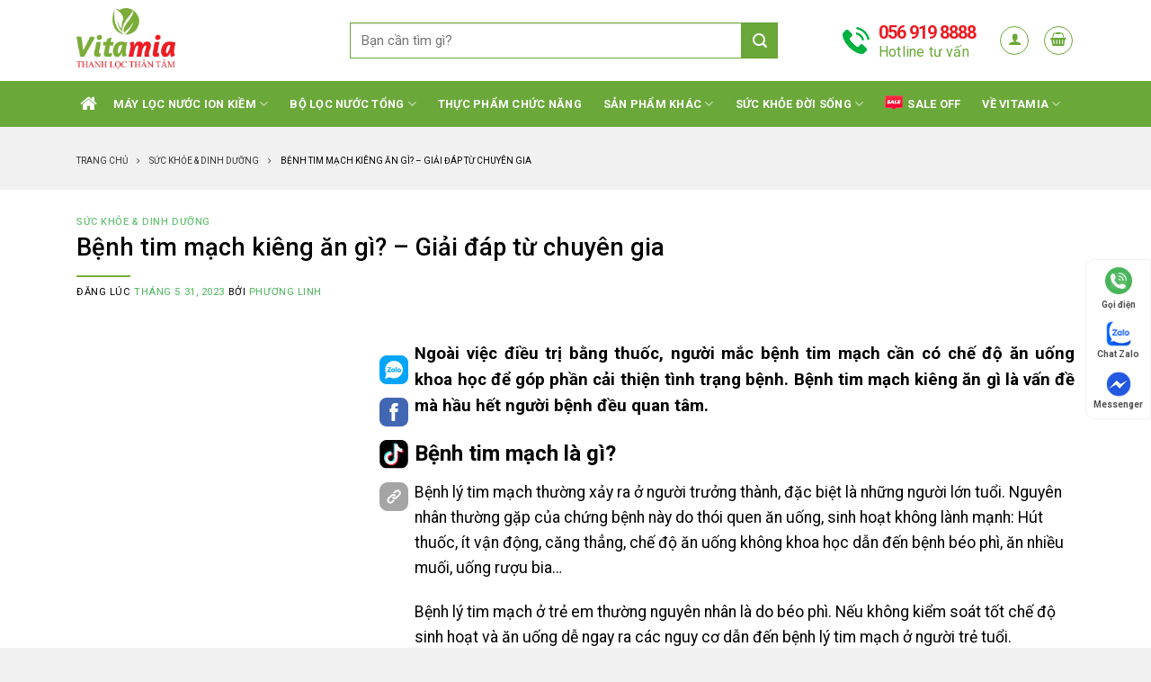

--- FILE ---
content_type: text/html; charset=UTF-8
request_url: https://vitamia.com.vn/benh-tim-mach-kieng-an-gi-giai-dap-tu-chuyen-gia/
body_size: 37452
content:
<!DOCTYPE html><!--[if IE 9 ]><html lang="vi" prefix="og: https://ogp.me/ns#" class="ie9 loading-site no-js"> <![endif]--><!--[if IE 8 ]><html lang="vi" prefix="og: https://ogp.me/ns#" class="ie8 loading-site no-js"> <![endif]--><!--[if (gte IE 9)|!(IE)]><!--><html lang="vi" prefix="og: https://ogp.me/ns#" class="loading-site no-js"> <!--<![endif]--><head><meta charset="UTF-8"><link rel="preconnect" href="https://fonts.gstatic.com/" crossorigin /><link rel="profile" href="http://gmpg.org/xfn/11"><link rel="pingback" href="https://vitamia.com.vn/xmlrpc.php"><script>(function(html){html.className = html.className.replace(/\bno-js\b/,'js')})(document.documentElement);</script><style>img:is([sizes="auto" i],[sizes^="auto," i]){contain-intrinsic-size:3000px 1500px}</style><meta name="viewport" content="width=device-width, initial-scale=1, maximum-scale=1"><title>Bệnh Tim Mạch Kiêng ăn Gì? - Giải đáp Từ Chuyên Gia</title><meta name="description" content="Bệnh tim mạch kiêng ăn gì, hãy nghe lời khuyên của các chuyên gia dinh dưỡng cũng như bác sỹ để cải thiện được tình trạng sức khỏe của mình"/><meta name="robots" content="follow, index, max-snippet:-1, max-video-preview:-1, max-image-preview:large"/><link rel="canonical" href="https://vitamia.com.vn/benh-tim-mach-kieng-an-gi-giai-dap-tu-chuyen-gia/"><meta property="og:locale" content="vi_VN"><meta property="og:type" content="article"><meta property="og:title" content="Bệnh Tim Mạch Kiêng ăn Gì? - Giải đáp Từ Chuyên Gia"><meta property="og:description" content="Bệnh tim mạch kiêng ăn gì, hãy nghe lời khuyên của các chuyên gia dinh dưỡng cũng như bác sỹ để cải thiện được tình trạng sức khỏe của mình"><meta property="og:url" content="https://vitamia.com.vn/benh-tim-mach-kieng-an-gi-giai-dap-tu-chuyen-gia/"><meta property="og:site_name" content="Nhà phân phối tiên phong Máy Lọc Nước Điện Giải - VITAMIA"><meta property="article:publisher" content="https://www.facebook.com/vitamia.vn/"><meta property="article:section" content="Sức Khỏe &amp; Dinh Dưỡng"><meta property="og:updated_time" content="2023-06-06T21:38:01+07:00"><meta property="og:image" content="https://vitamia.com.vn/wp-content/uploads/2020/01/1a-3.jpg"><meta property="og:image:secure_url" content="https://vitamia.com.vn/wp-content/uploads/2020/01/1a-3.jpg"><meta property="og:image:width" content="1000"><meta property="og:image:height" content="551"><meta property="og:image:alt" content="Thực phẩm"><meta property="og:image:type" content="image/jpeg"><meta property="article:published_time" content="2023-05-31T21:06:16+07:00"><meta property="article:modified_time" content="2023-06-06T21:38:01+07:00"><meta name="twitter:card" content="summary_large_image"><meta name="twitter:title" content="Bệnh Tim Mạch Kiêng ăn Gì? - Giải đáp Từ Chuyên Gia"><meta name="twitter:description" content="Bệnh tim mạch kiêng ăn gì, hãy nghe lời khuyên của các chuyên gia dinh dưỡng cũng như bác sỹ để cải thiện được tình trạng sức khỏe của mình"><meta name="twitter:site" content="@Vitamia_vn"><meta name="twitter:creator" content="@Vitamia_vn"><meta name="twitter:image" content="https://vitamia.com.vn/wp-content/uploads/2020/01/1a-3.jpg"><meta name="twitter:label1" content="Được viết bởi"><meta name="twitter:data1" content="Phương Linh"><meta name="twitter:label2" content="Thời gian để đọc"><meta name="twitter:data2" content="5 phút"><script type="application/ld+json" class="rank-math-schema">{"@context":"https://schema.org","@graph":[{"@type":"Place","@id":"https://vitamia.com.vn/#place","geo":{"@type":"GeoCoordinates","latitude":"10.7630706","longitude":"106.6969983"},"hasMap":"https://www.google.com/maps/search/?api=1&amp;query=10.7630706,106.6969983","address":{"@type":"PostalAddress","streetAddress":"Ph\u00f2ng 429, to\u00e0 nh\u00e0 River Gates, 155 B\u1ebfn V\u00e2n \u0110\u1ed3n","addressLocality":"Ph\u01b0\u1eddng 6, Qu\u1eadn 4","addressRegion":"Th\u00e0nh ph\u1ed1 H\u1ed3 Ch\u00ed Minh","postalCode":"70000","addressCountry":"Vi\u1ec7t Nam"}},{"@type":"Organization","@id":"https://vitamia.com.vn/#organization","name":"C\u00d4NG TY GI\u1ea2I PH\u00c1P S\u1ee8C KHO\u1eba T\u1ef0 NHI\u00caN \u2013 VITAMIA","url":"https://vitamia.com.vn","sameAs":["https://www.facebook.com/vitamia.vn/","https://twitter.com/Vitamia_vn"],"email":"info@vitamia.vn","address":{"@type":"PostalAddress","streetAddress":"Ph\u00f2ng 429, to\u00e0 nh\u00e0 River Gates, 155 B\u1ebfn V\u00e2n \u0110\u1ed3n","addressLocality":"Ph\u01b0\u1eddng 6, Qu\u1eadn 4","addressRegion":"Th\u00e0nh ph\u1ed1 H\u1ed3 Ch\u00ed Minh","postalCode":"70000","addressCountry":"Vi\u1ec7t Nam"},"logo":{"@type":"ImageObject","@id":"https://vitamia.com.vn/#logo","url":"https://vitamia.com.vn/wp-content/uploads/2021/03/Vitamia_logo-1.jpg","contentUrl":"https://vitamia.com.vn/wp-content/uploads/2021/03/Vitamia_logo-1.jpg","caption":"C\u00d4NG TY GI\u1ea2I PH\u00c1P S\u1ee8C KHO\u1eba T\u1ef0 NHI\u00caN \u2013 VITAMIA","inLanguage":"vi","width":"2439","height":"1521"},"contactPoint":[{"@type":"ContactPoint","telephone":"+8456 919 8888","contactType":"customer support"},{"@type":"ContactPoint","telephone":"+8497 625 8618","contactType":"sales"},{"@type":"ContactPoint","telephone":"+8491 681 2933","contactType":"sales"},{"@type":"ContactPoint","telephone":"+8494 800 8699","contactType":"sales"},{"@type":"ContactPoint","telephone":"+849 7363 9488","contactType":"technical support"}],"location":{"@id":"https://vitamia.com.vn/#place"}},{"@type":"WebSite","@id":"https://vitamia.com.vn/#website","url":"https://vitamia.com.vn","name":"C\u00d4NG TY GI\u1ea2I PH\u00c1P S\u1ee8C KHO\u1eba T\u1ef0 NHI\u00caN \u2013 VITAMIA","publisher":{"@id":"https://vitamia.com.vn/#organization"},"inLanguage":"vi"},{"@type":"ImageObject","@id":"https://vitamia.com.vn/wp-content/uploads/2020/01/1a-3.jpg","url":"https://vitamia.com.vn/wp-content/uploads/2020/01/1a-3.jpg","width":"200","height":"200","inLanguage":"vi"},{"@type":"BreadcrumbList","@id":"https://vitamia.com.vn/benh-tim-mach-kieng-an-gi-giai-dap-tu-chuyen-gia/#breadcrumb","itemListElement":[{"@type":"ListItem","position":"1","item":{"@id":"https://vitamia.com.vn","name":"Trang ch\u1ee7"}},{"@type":"ListItem","position":"2","item":{"@id":"https://vitamia.com.vn/benh-tim-mach-kieng-an-gi-giai-dap-tu-chuyen-gia/","name":"B\u1ec7nh tim m\u1ea1ch ki\u00eang \u0103n g\u00ec? \u2013 Gi\u1ea3i \u0111\u00e1p t\u1eeb chuy\u00ean gia"}}]},{"@type":"WebPage","@id":"https://vitamia.com.vn/benh-tim-mach-kieng-an-gi-giai-dap-tu-chuyen-gia/#webpage","url":"https://vitamia.com.vn/benh-tim-mach-kieng-an-gi-giai-dap-tu-chuyen-gia/","name":"B\u1ec7nh Tim M\u1ea1ch Ki\u00eang \u0103n G\u00ec? - Gi\u1ea3i \u0111\u00e1p T\u1eeb Chuy\u00ean Gia","datePublished":"2023-05-31T21:06:16+07:00","dateModified":"2023-06-06T21:38:01+07:00","isPartOf":{"@id":"https://vitamia.com.vn/#website"},"primaryImageOfPage":{"@id":"https://vitamia.com.vn/wp-content/uploads/2020/01/1a-3.jpg"},"inLanguage":"vi","breadcrumb":{"@id":"https://vitamia.com.vn/benh-tim-mach-kieng-an-gi-giai-dap-tu-chuyen-gia/#breadcrumb"}},{"@type":"Person","@id":"https://vitamia.com.vn/author/bientapvien/","name":"Ph\u01b0\u01a1ng Linh","url":"https://vitamia.com.vn/author/bientapvien/","image":{"@type":"ImageObject","@id":"https://secure.gravatar.com/avatar/2994ded8308aeff0b2809a6053428c93b74b4415fd3b9931a9ff6ae9909e7f31?s=96&amp;d=mm&amp;r=g","url":"https://secure.gravatar.com/avatar/2994ded8308aeff0b2809a6053428c93b74b4415fd3b9931a9ff6ae9909e7f31?s=96&amp;d=mm&amp;r=g","caption":"Ph\u01b0\u01a1ng Linh","inLanguage":"vi"},"worksFor":{"@id":"https://vitamia.com.vn/#organization"}},{"@type":"BlogPosting","headline":"B\u1ec7nh Tim M\u1ea1ch Ki\u00eang \u0103n G\u00ec? - Gi\u1ea3i \u0111\u00e1p T\u1eeb Chuy\u00ean Gia","keywords":"B\u1ec7nh tim m\u1ea1ch ki\u00eang \u0103n g\u00ec?","datePublished":"2023-05-31T21:06:16+07:00","dateModified":"2023-06-06T21:38:01+07:00","author":{"@id":"https://vitamia.com.vn/author/bientapvien/","name":"Ph\u01b0\u01a1ng Linh"},"publisher":{"@id":"https://vitamia.com.vn/#organization"},"description":"B\u1ec7nh tim m\u1ea1ch ki\u00eang \u0103n g\u00ec, h\u00e3y nghe l\u1eddi khuy\u00ean c\u1ee7a c\u00e1c chuy\u00ean gia dinh d\u01b0\u1ee1ng c\u0169ng nh\u01b0 b\u00e1c s\u1ef9 \u0111\u1ec3 c\u1ea3i thi\u1ec7n \u0111\u01b0\u1ee3c t\u00ecnh tr\u1ea1ng s\u1ee9c kh\u1ecfe c\u1ee7a m\u00ecnh","name":"B\u1ec7nh Tim M\u1ea1ch Ki\u00eang \u0103n G\u00ec? - Gi\u1ea3i \u0111\u00e1p T\u1eeb Chuy\u00ean Gia","@id":"https://vitamia.com.vn/benh-tim-mach-kieng-an-gi-giai-dap-tu-chuyen-gia/#richSnippet","isPartOf":{"@id":"https://vitamia.com.vn/benh-tim-mach-kieng-an-gi-giai-dap-tu-chuyen-gia/#webpage"},"image":{"@id":"https://vitamia.com.vn/wp-content/uploads/2020/01/1a-3.jpg"},"inLanguage":"vi","mainEntityOfPage":{"@id":"https://vitamia.com.vn/benh-tim-mach-kieng-an-gi-giai-dap-tu-chuyen-gia/#webpage"}}]}</script><link rel='dns-prefetch' href='//cdnjs.cloudflare.com'><link rel='dns-prefetch' href='//fonts.googleapis.com'><script>WebFontConfig={google:{families:["Roboto:regular,500,regular,700","Dancing Script:regular,400&display=swap"]}};if ( typeof WebFont === "object" && typeof WebFont.load === "function" ) { WebFont.load( WebFontConfig ); }</script><script data-optimized="1" src="https://vitamia.com.vn/wp-content/plugins/litespeed-cache/assets/js/webfontloader.min.js"></script><link data-optimized="1" rel='stylesheet' id='formidable-css' href='https://vitamia.com.vn/wp-content/litespeed/css/7f49b1f9739bd1aa15366b6c08f68e62.css?ver=68e62' type='text/css' media='all'><style id='classic-theme-styles-inline-css' type='text/css'>.wp-block-button__link{color:#fff;background-color:#32373c;border-radius:9999px;box-shadow:none;text-decoration:none;padding:calc(.667em + 2px) calc(1.333em + 2px);font-size:1.125em}.wp-block-file__button{background:#32373c;color:#fff;text-decoration:none}</style><style id='global-styles-inline-css' type='text/css'>:root{--wp--preset--aspect-ratio--square:1;--wp--preset--aspect-ratio--4-3:4/3;--wp--preset--aspect-ratio--3-4:3/4;--wp--preset--aspect-ratio--3-2:3/2;--wp--preset--aspect-ratio--2-3:2/3;--wp--preset--aspect-ratio--16-9:16/9;--wp--preset--aspect-ratio--9-16:9/16;--wp--preset--color--black:#000000;--wp--preset--color--cyan-bluish-gray:#abb8c3;--wp--preset--color--white:#ffffff;--wp--preset--color--pale-pink:#f78da7;--wp--preset--color--vivid-red:#cf2e2e;--wp--preset--color--luminous-vivid-orange:#ff6900;--wp--preset--color--luminous-vivid-amber:#fcb900;--wp--preset--color--light-green-cyan:#7bdcb5;--wp--preset--color--vivid-green-cyan:#00d084;--wp--preset--color--pale-cyan-blue:#8ed1fc;--wp--preset--color--vivid-cyan-blue:#0693e3;--wp--preset--color--vivid-purple:#9b51e0;--wp--preset--gradient--vivid-cyan-blue-to-vivid-purple:linear-gradient(135deg,rgba(6,147,227,1) 0%,rgb(155,81,224) 100%);--wp--preset--gradient--light-green-cyan-to-vivid-green-cyan:linear-gradient(135deg,rgb(122,220,180) 0%,rgb(0,208,130) 100%);--wp--preset--gradient--luminous-vivid-amber-to-luminous-vivid-orange:linear-gradient(135deg,rgba(252,185,0,1) 0%,rgba(255,105,0,1) 100%);--wp--preset--gradient--luminous-vivid-orange-to-vivid-red:linear-gradient(135deg,rgba(255,105,0,1) 0%,rgb(207,46,46) 100%);--wp--preset--gradient--very-light-gray-to-cyan-bluish-gray:linear-gradient(135deg,rgb(238,238,238) 0%,rgb(169,184,195) 100%);--wp--preset--gradient--cool-to-warm-spectrum:linear-gradient(135deg,rgb(74,234,220) 0%,rgb(151,120,209) 20%,rgb(207,42,186) 40%,rgb(238,44,130) 60%,rgb(251,105,98) 80%,rgb(254,248,76) 100%);--wp--preset--gradient--blush-light-purple:linear-gradient(135deg,rgb(255,206,236) 0%,rgb(152,150,240) 100%);--wp--preset--gradient--blush-bordeaux:linear-gradient(135deg,rgb(254,205,165) 0%,rgb(254,45,45) 50%,rgb(107,0,62) 100%);--wp--preset--gradient--luminous-dusk:linear-gradient(135deg,rgb(255,203,112) 0%,rgb(199,81,192) 50%,rgb(65,88,208) 100%);--wp--preset--gradient--pale-ocean:linear-gradient(135deg,rgb(255,245,203) 0%,rgb(182,227,212) 50%,rgb(51,167,181) 100%);--wp--preset--gradient--electric-grass:linear-gradient(135deg,rgb(202,248,128) 0%,rgb(113,206,126) 100%);--wp--preset--gradient--midnight:linear-gradient(135deg,rgb(2,3,129) 0%,rgb(40,116,252) 100%);--wp--preset--font-size--small:13px;--wp--preset--font-size--medium:20px;--wp--preset--font-size--large:36px;--wp--preset--font-size--x-large:42px;--wp--preset--spacing--20:0.44rem;--wp--preset--spacing--30:0.67rem;--wp--preset--spacing--40:1rem;--wp--preset--spacing--50:1.5rem;--wp--preset--spacing--60:2.25rem;--wp--preset--spacing--70:3.38rem;--wp--preset--spacing--80:5.06rem;--wp--preset--shadow--natural:6px 6px 9px rgba(0,0,0,0.2);--wp--preset--shadow--deep:12px 12px 50px rgba(0,0,0,0.4);--wp--preset--shadow--sharp:6px 6px 0px rgba(0,0,0,0.2);--wp--preset--shadow--outlined:6px 6px 0px -3px rgba(255,255,255,1),6px 6px rgba(0,0,0,1);--wp--preset--shadow--crisp:6px 6px 0px rgba(0,0,0,1)}:where(.is-layout-flex){gap:0.5em}:where(.is-layout-grid){gap:0.5em}body .is-layout-flex{display:flex}.is-layout-flex{flex-wrap:wrap;align-items:center}.is-layout-flex >:is(*,div){margin:0}body .is-layout-grid{display:grid}.is-layout-grid >:is(*,div){margin:0}:where(.wp-block-columns.is-layout-flex){gap:2em}:where(.wp-block-columns.is-layout-grid){gap:2em}:where(.wp-block-post-template.is-layout-flex){gap:1.25em}:where(.wp-block-post-template.is-layout-grid){gap:1.25em}.has-black-color{color:var(--wp--preset--color--black) !important}.has-cyan-bluish-gray-color{color:var(--wp--preset--color--cyan-bluish-gray) !important}.has-white-color{color:var(--wp--preset--color--white) !important}.has-pale-pink-color{color:var(--wp--preset--color--pale-pink) !important}.has-vivid-red-color{color:var(--wp--preset--color--vivid-red) !important}.has-luminous-vivid-orange-color{color:var(--wp--preset--color--luminous-vivid-orange) !important}.has-luminous-vivid-amber-color{color:var(--wp--preset--color--luminous-vivid-amber) !important}.has-light-green-cyan-color{color:var(--wp--preset--color--light-green-cyan) !important}.has-vivid-green-cyan-color{color:var(--wp--preset--color--vivid-green-cyan) !important}.has-pale-cyan-blue-color{color:var(--wp--preset--color--pale-cyan-blue) !important}.has-vivid-cyan-blue-color{color:var(--wp--preset--color--vivid-cyan-blue) !important}.has-vivid-purple-color{color:var(--wp--preset--color--vivid-purple) !important}.has-black-background-color{background-color:var(--wp--preset--color--black) !important}.has-cyan-bluish-gray-background-color{background-color:var(--wp--preset--color--cyan-bluish-gray) !important}.has-white-background-color{background-color:var(--wp--preset--color--white) !important}.has-pale-pink-background-color{background-color:var(--wp--preset--color--pale-pink) !important}.has-vivid-red-background-color{background-color:var(--wp--preset--color--vivid-red) !important}.has-luminous-vivid-orange-background-color{background-color:var(--wp--preset--color--luminous-vivid-orange) !important}.has-luminous-vivid-amber-background-color{background-color:var(--wp--preset--color--luminous-vivid-amber) !important}.has-light-green-cyan-background-color{background-color:var(--wp--preset--color--light-green-cyan) !important}.has-vivid-green-cyan-background-color{background-color:var(--wp--preset--color--vivid-green-cyan) !important}.has-pale-cyan-blue-background-color{background-color:var(--wp--preset--color--pale-cyan-blue) !important}.has-vivid-cyan-blue-background-color{background-color:var(--wp--preset--color--vivid-cyan-blue) !important}.has-vivid-purple-background-color{background-color:var(--wp--preset--color--vivid-purple) !important}.has-black-border-color{border-color:var(--wp--preset--color--black) !important}.has-cyan-bluish-gray-border-color{border-color:var(--wp--preset--color--cyan-bluish-gray) !important}.has-white-border-color{border-color:var(--wp--preset--color--white) !important}.has-pale-pink-border-color{border-color:var(--wp--preset--color--pale-pink) !important}.has-vivid-red-border-color{border-color:var(--wp--preset--color--vivid-red) !important}.has-luminous-vivid-orange-border-color{border-color:var(--wp--preset--color--luminous-vivid-orange) !important}.has-luminous-vivid-amber-border-color{border-color:var(--wp--preset--color--luminous-vivid-amber) !important}.has-light-green-cyan-border-color{border-color:var(--wp--preset--color--light-green-cyan) !important}.has-vivid-green-cyan-border-color{border-color:var(--wp--preset--color--vivid-green-cyan) !important}.has-pale-cyan-blue-border-color{border-color:var(--wp--preset--color--pale-cyan-blue) !important}.has-vivid-cyan-blue-border-color{border-color:var(--wp--preset--color--vivid-cyan-blue) !important}.has-vivid-purple-border-color{border-color:var(--wp--preset--color--vivid-purple) !important}.has-vivid-cyan-blue-to-vivid-purple-gradient-background{background:var(--wp--preset--gradient--vivid-cyan-blue-to-vivid-purple) !important}.has-light-green-cyan-to-vivid-green-cyan-gradient-background{background:var(--wp--preset--gradient--light-green-cyan-to-vivid-green-cyan) !important}.has-luminous-vivid-amber-to-luminous-vivid-orange-gradient-background{background:var(--wp--preset--gradient--luminous-vivid-amber-to-luminous-vivid-orange) !important}.has-luminous-vivid-orange-to-vivid-red-gradient-background{background:var(--wp--preset--gradient--luminous-vivid-orange-to-vivid-red) !important}.has-very-light-gray-to-cyan-bluish-gray-gradient-background{background:var(--wp--preset--gradient--very-light-gray-to-cyan-bluish-gray) !important}.has-cool-to-warm-spectrum-gradient-background{background:var(--wp--preset--gradient--cool-to-warm-spectrum) !important}.has-blush-light-purple-gradient-background{background:var(--wp--preset--gradient--blush-light-purple) !important}.has-blush-bordeaux-gradient-background{background:var(--wp--preset--gradient--blush-bordeaux) !important}.has-luminous-dusk-gradient-background{background:var(--wp--preset--gradient--luminous-dusk) !important}.has-pale-ocean-gradient-background{background:var(--wp--preset--gradient--pale-ocean) !important}.has-electric-grass-gradient-background{background:var(--wp--preset--gradient--electric-grass) !important}.has-midnight-gradient-background{background:var(--wp--preset--gradient--midnight) !important}.has-small-font-size{font-size:var(--wp--preset--font-size--small) !important}.has-medium-font-size{font-size:var(--wp--preset--font-size--medium) !important}.has-large-font-size{font-size:var(--wp--preset--font-size--large) !important}.has-x-large-font-size{font-size:var(--wp--preset--font-size--x-large) !important}:where(.wp-block-post-template.is-layout-flex){gap:1.25em}:where(.wp-block-post-template.is-layout-grid){gap:1.25em}:where(.wp-block-columns.is-layout-flex){gap:2em}:where(.wp-block-columns.is-layout-grid){gap:2em}:root:where(.wp-block-pullquote){font-size:1.5em;line-height:1.6}</style><style id='woocommerce-inline-inline-css' type='text/css'>.woocommerce form .form-row .required{visibility:visible}</style><link data-optimized="1" rel='stylesheet' id='flatsome-icons-css' href='https://vitamia.com.vn/wp-content/litespeed/css/d71c12bffbc9dfb3297f1cf37774e055.css?ver=4e055' type='text/css' media='all'><link data-optimized="1" rel='stylesheet' id='flatsome-main-css' href='https://vitamia.com.vn/wp-content/litespeed/css/80630a49b5c43921d159c0a8c1750a0a.css?ver=50a0a' type='text/css' media='all'><link data-optimized="1" rel='stylesheet' id='flatsome-shop-css' href='https://vitamia.com.vn/wp-content/litespeed/css/5509d8e43ffb6555a6742958cafc7c7d.css?ver=c7c7d' type='text/css' media='all'><link rel='stylesheet' id='dns-awesome-css' href='https://cdnjs.cloudflare.com/ajax/libs/font-awesome/4.7.0/css/font-awesome.min.css?ver=2.4' type='text/css' media='all'><link data-optimized="1" rel='stylesheet' id='dns-main-css' href='https://vitamia.com.vn/wp-content/litespeed/css/74311119aac070feb696722702d40040.css?ver=40040' type='text/css' media='all'><script type="text/javascript" src="https://vitamia.com.vn/wp-includes/js/jquery/jquery.min.js" id="jquery-core-js"></script><script data-optimized="1" type="text/javascript" src="https://vitamia.com.vn/wp-content/litespeed/js/12166e4d803aa36861ff5916490bd64e.js?ver=bd64e" id="wc-jquery-blockui-js" defer="defer" data-wp-strategy="defer"></script><script type="text/javascript" id="wc-add-to-cart-js-extra">var wc_add_to_cart_params = {"ajax_url":"\/wp-admin\/admin-ajax.php","wc_ajax_url":"\/?wc-ajax=%%endpoint%%","i18n_view_cart":"Xem gi\u1ecf h\u00e0ng","cart_url":"https:\/\/vitamia.com.vn\/cart\/","is_cart":"","cart_redirect_after_add":"yes"};</script><script data-optimized="1" type="text/javascript" src="https://vitamia.com.vn/wp-content/litespeed/js/8ca490a40dd6caf8cf12b97e29fc0dd3.js?ver=c0dd3" id="wc-add-to-cart-js" defer="defer" data-wp-strategy="defer"></script><script data-optimized="1" type="text/javascript" src="https://vitamia.com.vn/wp-content/litespeed/js/4ab368fa1647005f717f014e64b0ce1e.js?ver=0ce1e" id="wc-js-cookie-js" defer="defer" data-wp-strategy="defer"></script><script type="text/javascript" id="woocommerce-js-extra">var woocommerce_params = {"ajax_url":"\/wp-admin\/admin-ajax.php","wc_ajax_url":"\/?wc-ajax=%%endpoint%%","i18n_password_show":"Hi\u1ec3n th\u1ecb m\u1eadt kh\u1ea9u","i18n_password_hide":"\u1ea8n m\u1eadt kh\u1ea9u"};</script><script data-optimized="1" type="text/javascript" src="https://vitamia.com.vn/wp-content/litespeed/js/f981e4716f30da961e6a4ce79460944f.js?ver=0944f" id="woocommerce-js" defer="defer" data-wp-strategy="defer"></script><link rel="https://api.w.org/" href="https://vitamia.com.vn/wp-json/"><link rel="alternate" title="JSON" type="application/json" href="https://vitamia.com.vn/wp-json/wp/v2/posts/4953"><link rel="EditURI" type="application/rsd+xml" title="RSD" href="https://vitamia.com.vn/xmlrpc.php?rsd"><link rel='shortlink' href='https://vitamia.com.vn/?p=4953'><link rel="alternate" title="oNhúng (JSON)" type="application/json+oembed" href="https://vitamia.com.vn/wp-json/oembed/1.0/embed?url=https%3A%2F%2Fvitamia.com.vn%2Fbenh-tim-mach-kieng-an-gi-giai-dap-tu-chuyen-gia%2F"><link rel="alternate" title="oNhúng (XML)" type="text/xml+oembed" href="https://vitamia.com.vn/wp-json/oembed/1.0/embed?url=https%3A%2F%2Fvitamia.com.vn%2Fbenh-tim-mach-kieng-an-gi-giai-dap-tu-chuyen-gia%2F&#038;format=xml"><meta name="google-site-verification" content="d3QncTym8jc-125cSrAyccNqIq0jwndUPKCzp3lKP1M"><meta name="google-site-verification" content="xdwdfLZTxXW_HTsxHxUQTVS2ACDvZ3Y2cXCzAB_Mc8g"><script async src="https://www.googletagmanager.com/gtag/js?id=UA-179941832-1"></script><script>window.dataLayer = window.dataLayer || [];function gtag(){dataLayer.push(arguments);}gtag('js', new Date());gtag('config', 'UA-179941832-1');</script><script async src="https://www.googletagmanager.com/gtag/js?id=AW-385496269"></script><script>window.dataLayer = window.dataLayer || [];function gtag(){dataLayer.push(arguments);}gtag('js', new Date());gtag('config', 'AW-385496269');</script><script>(function(w,d,s,l,i){w[l]=w[l]||[];w[l].push({'gtm.start':
new Date().getTime(),event:'gtm.js'});var f=d.getElementsByTagName(s)[0],j=d.createElement(s),dl=l!='dataLayer'?'&l='+l:'';j.async=true;j.src=
'https://www.googletagmanager.com/gtm.js?id='+i+dl;f.parentNode.insertBefore(j,f);})(window,document,'script','dataLayer','GTM-5ZGBKJ4');</script><script type="application/ld+json">{"@context": "https://schema.org","@type": "LocalBusiness","name": "Vitamia","legalName": "CÔNG TY TNHH GIẢI PHÁP SỨC KHOẺ TỰ NHIÊN VITAMIA","image": "https://vitamia.com.vn/wp-content/uploads/2021/04/Vitamia_logo.jpg","@id": "https://vitamia.com.vn/","url": "https://vitamia.com.vn/","slogan": "Thanh lọc thân tâm","telephone": ["056 919 8888", "056 959 8888"],"knowsLanguage": "VietNamese","priceRange": "10.000.000 - 139.000.000","paymentAccepted":["Cash", "Credit Card"],"email": ["info@vitamia.vn", "hotro@vitamia.vn"],"hasMap": ["https://www.google.com/maps/place/M%C3%A1y+l%E1%BB%8Dc+n%C6%B0%E1%BB%9Bc+ion+ki%E1%BB%81m+-+Vitamia/@10.7614718,106.6952798,16z/data=!4m5!3m4!1s0x0:0x98692f0720db8f2f!8m2!3d10.7622435!4d106.6991886", "https://map.coccoc.com/map/3286128938241443"],"Taxid": "0314695325","description": ["Vitamia tự hào là nhà phân phối tiên phong máy lọc nước điện giải Nhật Bản nhập khẩu chính hãng. Cam kết uy tín - chất lượng số 1 Việt Nam. Hotline: 056 919 8888"],"address": {"@type": "PostalAddress","streetAddress": "Phòng 429, Tòa nhà River Gates, 155 Bến Vân Đồn, Phường 6, Quận 4,","addressLocality": "Hồ Chí Minh","postalCode": "72808","addressCountry": "VN"
},"geo": {"@type": "GeoCoordinates","latitude": 10.7622311,"longitude": 106.6991954
},"openingHoursSpecification": {"@type": "OpeningHoursSpecification","dayOfWeek": [
"Monday","Tuesday","Wednesday","Thursday","Friday","Saturday","Sunday"
],"opens": "07:30","closes": "22:00"
},"sameAs": [
"https://www.facebook.com/vitamia.vn","https://twitter.com/Vitamia_vn","https://www.instagram.com/congtyvitamia/","https://www.youtube.com/channel/UCIWDO5WljZ7O80zK_iYCg3w","https://www.linkedin.com/in/vitamia/","https://www.pinterest.com/vitamiavn","https://soundcloud.com/congtyvitamia","https://vitamia.tumblr.com/","https://about.me/viatmiaxx/","https://myspace.com/vitamiavn","https://www.reddit.com/user/congtyvitamia123","https://vimeo.com/vitamia","https://www.youtube.com/channel/UCySl63q4lbMq-_UNC_hAGiw","https://www.flickr.com/people/congtyvitamia/","https://www.deviantart.com/viatmiaxx","https://www.behance.net/congtyvitamia","https://themeforest.net/user/congtyvitamia","https://www.last.fm/user/congtyvitamia","https://www.twitch.tv/congtyvitamia","https://www.patreon.com/vitamia","https://www.mixcloud.com/vitamia/","https://codepen.io/vitamia","https://angel.co/u/vitamia-1","https://www.plurk.com/vitamia","https://band.us/band/82821440","https://www.slideserve.com/congtyvitamia","https://www.riptapparel.com/pages/member?congtyvitamia","https://skiomusic.com/vitamia","https://devpost.com/congtyvitamia","https://creativemarket.com/users/congtyvitamia","https://congtyvitamia.livejournal.com/","https://ello.co/vitamia","https://www.vietnamta.vn/vitamia","https://genius.com/vitamia","https://gifyu.com/congtyvitamia","https://giphy.com/channel/vitamia","https://wiseintro.co/mysite4967997","https://www.diigo.com/profile/congtyvitamia","https://www.behance.net/congtyvitamia","https://kangen.vn/","https://vitamia.vn/","https://www.nuochoisinh.vn/","https://nuochoisinh.com/","https://kangenjapan.com/","https://suckhoe360.com/","https://maylocnuockangen.com/"
]
}</script><script type="application/ld+json">{"@context": "https://schema.org","@type": "Organization","name": "CÔNG TY TNHH GIẢI PHÁP SỨC KHOẺ TỰ NHIÊN – VITAMIA","alternateName": ["VITAMIA", " Công ty Vitamia", "Máy lọc nước ion kiềm Vitamia", "Máy lọc nước Kangen Vitamia", "Showroom Vitamia", "Vitamia Việt Nam"],"url": "https://vitamia.com.vn/","logo": "https://vitamia.com.vn/wp-content/uploads/2021/04/Vitamia_logo.jpg","description": ["Vitamia tự hào là nhà phân phối tiên phong máy lọc nước điện giải Nhật Bản nhập khẩu chính hãng. Cam kết uy tín - chất lượng số 1 Việt Nam. Hotline: 056 919 8888"],"sameAs": [
"https://www.facebook.com/vitamia.vn","https://twitter.com/Vitamia_vn","https://www.instagram.com/congtyvitamia/","https://www.youtube.com/channel/UCIWDO5WljZ7O80zK_iYCg3w","https://www.linkedin.com/in/vitamia/","https://www.pinterest.com/vitamiavn","https://soundcloud.com/congtyvitamia","https://vitamia.tumblr.com/","https://about.me/viatmiaxx/","https://myspace.com/vitamiavn","https://www.reddit.com/user/congtyvitamia123","https://vimeo.com/vitamia","https://www.youtube.com/channel/UCySl63q4lbMq-_UNC_hAGiw","https://www.flickr.com/people/congtyvitamia/","https://www.deviantart.com/viatmiaxx","https://www.behance.net/congtyvitamia","https://themeforest.net/user/congtyvitamia","https://www.last.fm/user/congtyvitamia","https://www.twitch.tv/congtyvitamia","https://www.patreon.com/vitamia","https://www.mixcloud.com/vitamia/","https://codepen.io/vitamia","https://angel.co/u/vitamia-1","https://www.plurk.com/vitamia","https://band.us/band/82821440","https://www.slideserve.com/congtyvitamia","https://www.riptapparel.com/pages/member?congtyvitamia","https://skiomusic.com/vitamia","https://devpost.com/congtyvitamia","https://creativemarket.com/users/congtyvitamia","https://congtyvitamia.livejournal.com/","https://ello.co/vitamia","https://www.vietnamta.vn/vitamia","https://genius.com/vitamia","https://gifyu.com/congtyvitamia","https://giphy.com/channel/vitamia","https://wiseintro.co/mysite4967997","https://www.diigo.com/profile/congtyvitamia","https://www.behance.net/congtyvitamia","https://kangen.vn/","https://vitamia.vn/","https://www.nuochoisinh.vn/","https://nuochoisinh.com/","https://kangenjapan.com/","https://suckhoe360.com/","https://maylocnuockangen.com/"
]
}</script><script type="application/ld+json">{"@context": "https://schema.org/","@type": "Person","familyName": "Trần", "additionalName": "Khánh", "givenName": "Hải","name": "Trần Khánh Hải","alternateName": ["Mr.Hải", "Khánh Hải", "Dhamma Nanda"],"url": ["https://www.facebook.com/khanhhai.net/", "https://www.facebook.com/khanhhaiblog/", "https://theravada.vn/", "https://vitamia.com.vn/gioi-thieu-ve-vitamia/"],"image": "https://vitamia.com.vn/wp-content/uploads/2021/06/tran-khanh-hai-seo-vitamia.jpeg","email": "khanhhai@vitamia.vn","birthDate": "1983-12-28T17:00:00.000Z","description": "Ông Trần Khánh Hải sinh ngày 28-12-1983 hiện là giám đốc điều hành của CÔNG TY TNHH GIẢI PHÁP SỨC KHOẺ TỰ NHIÊN VITAMIA. Ông khát vọng mang lại cho cộng đồng những giải pháp sức khỏe tự nhiên, hỗ trợ thanh lọc thân, thanh lọc tâm để hướng đến cuộc sống khỏe mạnh hơn, bình tâm và hạnh phúc thực sự","gender": "https://schema.org/Male","sameAs": [
"https://www.facebook.com/tranhai.vci/","https://vitamia.com.vn/","https://thienvipassana.net/","https://kangen.vn/","https://www.instagram.com/hirotakaha/","https://soundcloud.com/trankhanhhai"
],"jobTitle": "CEO","worksFor": {"@type": "Organization","name": "CÔNG TY TNHH GIẢI PHÁP SỨC KHOẺ TỰ NHIÊN – VITAMIA"
}}</script><script async src="https://www.googletagmanager.com/gtag/js?id=UA-132844284-5"></script><script>window.dataLayer = window.dataLayer || [];function gtag(){dataLayer.push(arguments);}gtag('js', new Date());gtag('config', 'UA-132844284-5');</script><script src="https://w.ladicdn.com/popupx/sdk.js" id="591e72e19d9be2016ec579a9" async></script><style>.bg{opacity:0;transition:opacity 1s;-webkit-transition:opacity 1s}.bg-loaded{opacity:1}</style><!--[if IE]><link rel="stylesheet" type="text/css" href="https://vitamia.com.vn/wp-content/themes/flatsome/assets/css/ie-fallback.css"><script src="//cdnjs.cloudflare.com/ajax/libs/html5shiv/3.6.1/html5shiv.js"></script><script>var head = document.getElementsByTagName('head')[0],style = document.createElement('style');style.type = 'text/css';style.styleSheet.cssText = ':before,:after{content:none !important';head.appendChild(style);setTimeout(function(){head.removeChild(style);}, 0);</script><script src="https://vitamia.com.vn/wp-content/themes/flatsome/assets/libs/ie-flexibility.js"></script><![endif]--><script>(function(w,d,s,l,i){w[l]=w[l]||[];w[l].push({'gtm.start':
new Date().getTime(),event:'gtm.js'});var f=d.getElementsByTagName(s)[0],j=d.createElement(s),dl=l!='dataLayer'?'&l='+l:'';j.async=true;j.src=
'https://www.googletagmanager.com/gtm.js?id='+i+dl;f.parentNode.insertBefore(j,f);})(window,document,'script','dataLayer','GTM-5ZGBKJ4');</script><meta name="google-site-verification" content="d3QncTym8jc-125cSrAyccNqIq0jwndUPKCzp3lKP1M"><script>!function(f,b,e,v,n,t,s)
{if(f.fbq)return;n=f.fbq=function(){n.callMethod?
n.callMethod.apply(n,arguments):n.queue.push(arguments)};if(!f._fbq)f._fbq=n;n.push=n;n.loaded=!0;n.version='2.0';n.queue=[];t=b.createElement(e);t.async=!0;t.src=v;s=b.getElementsByTagName(e)[0];s.parentNode.insertBefore(t,s)}(window,document,'script','https://connect.facebook.net/en_US/fbevents.js');fbq('init', '250297059028521');fbq('track', 'PageView');</script><noscript> <img height="1" width="1"
src="https://www.facebook.com/tr?id=250297059028521&ev=PageView
&noscript=1"/></noscript><meta name="google-site-verification" content="xdwdfLZTxXW_HTsxHxUQTVS2ACDvZ3Y2cXCzAB_Mc8g"><script async src="https://www.googletagmanager.com/gtag/js?id=AW-456485413"></script><script>window.dataLayer = window.dataLayer || [];function gtag(){dataLayer.push(arguments);}gtag('js', new Date());gtag('config', 'AW-456485413');</script><script>gtag('event', 'page_view', {'send_to': 'AW-456485413','value': 'replace with value','items': [{'id': 'replace with value','google_business_vertical': 'retail'
}]
});</script><noscript><style>.woocommerce-product-gallery{opacity:1 !important}</style></noscript><link rel="icon" href="https://vitamia.com.vn/wp-content/uploads/2021/05/cropped-logo-vitamia-site-32x32.png" sizes="32x32"><link rel="icon" href="https://vitamia.com.vn/wp-content/uploads/2021/05/cropped-logo-vitamia-site-192x192.png" sizes="192x192"><link rel="apple-touch-icon" href="https://vitamia.com.vn/wp-content/uploads/2021/05/cropped-logo-vitamia-site-180x180.png"><meta name="msapplication-TileImage" content="https://vitamia.com.vn/wp-content/uploads/2021/05/cropped-logo-vitamia-site-270x270.png"><style id="custom-css" type="text/css">:root{--primary-color:#77c02e}.full-width .ubermenu-nav,.container,.row{max-width:1140px}.row.row-collapse{max-width:1110px}.row.row-small{max-width:1132.5px}.row.row-large{max-width:1170px}.sticky-add-to-cart--active,#wrapper,#main,#main.dark{background-color:#ffffff}.header-main{height:90px}#logo img{max-height:90px}#logo{width:215px}#logo img{padding:5px 0}#logo a{max-width:110px}.header-bottom{min-height:30px}.header-top{min-height:45px}.transparent .header-main{height:90px}.transparent #logo img{max-height:90px}.has-transparent + .page-title:first-of-type,.has-transparent + #main > .page-title,.has-transparent + #main > div > .page-title,.has-transparent + #main .page-header-wrapper:first-of-type .page-title{padding-top:140px}.header.show-on-scroll,.stuck .header-main{height:70px!important}.stuck #logo img{max-height:70px!important}.search-form{width:80%}.header-bottom{background-color:#6aa839}.top-bar-nav > li > a{line-height:16px}.stuck .header-main .nav > li > a{line-height:50px}.header-bottom-nav > li > a{line-height:30px}@media (max-width:549px){.header-main{height:70px}#logo img{max-height:70px}}.main-menu-overlay{background-color:#ffffff}.nav-dropdown{font-size:100%}.header-top{background-color:#f1f1f1!important}.accordion-title.active,.has-icon-bg .icon .icon-inner,.logo a,.primary.is-underline,.primary.is-link,.badge-outline .badge-inner,.nav-outline > li.active> a,.nav-outline >li.active > a,.cart-icon strong,[data-color='primary'],.is-outline.primary{color:#77c02e}[data-text-color="primary"]{color:#77c02e!important}[data-text-bg="primary"]{background-color:#77c02e}.scroll-to-bullets a,.featured-title,.label-new.menu-item > a:after,.nav-pagination > li > .current,.nav-pagination > li > span:hover,.nav-pagination > li > a:hover,.has-hover:hover .badge-outline .badge-inner,button[type="submit"],.button.wc-forward:not(.checkout):not(.checkout-button),.button.submit-button,.button.primary:not(.is-outline),.featured-table .title,.is-outline:hover,.has-icon:hover .icon-label,.nav-dropdown-bold .nav-column li > a:hover,.nav-dropdown.nav-dropdown-bold > li > a:hover,.nav-dropdown-bold.dark .nav-column li > a:hover,.nav-dropdown.nav-dropdown-bold.dark > li > a:hover,.is-outline:hover,.tagcloud a:hover,.grid-tools a,input[type='submit']:not(.is-form),.box-badge:hover .box-text,input.button.alt,.nav-box > li > a:hover,.nav-box > li.active > a,.nav-pills > li.active > a,.current-dropdown .cart-icon strong,.cart-icon:hover strong,.nav-line-bottom > li > a:before,.nav-line-grow > li > a:before,.nav-line > li > a:before,.banner,.header-top,.slider-nav-circle .flickity-prev-next-button:hover svg,.slider-nav-circle .flickity-prev-next-button:hover .arrow,.primary.is-outline:hover,.button.primary:not(.is-outline),input[type='submit'].primary,input[type='submit'].primary,input[type='reset'].button,input[type='button'].primary,.badge-inner{background-color:#77c02e}.nav-vertical.nav-tabs > li.active > a,.scroll-to-bullets a.active,.nav-pagination > li > .current,.nav-pagination > li > span:hover,.nav-pagination > li > a:hover,.has-hover:hover .badge-outline .badge-inner,.accordion-title.active,.featured-table,.is-outline:hover,.tagcloud a:hover,blockquote,.has-border,.cart-icon strong:after,.cart-icon strong,.blockUI:before,.processing:before,.loading-spin,.slider-nav-circle .flickity-prev-next-button:hover svg,.slider-nav-circle .flickity-prev-next-button:hover .arrow,.primary.is-outline:hover{border-color:#77c02e}.nav-tabs > li.active > a{border-top-color:#77c02e}.widget_shopping_cart_content .blockUI.blockOverlay:before{border-left-color:#77c02e}.woocommerce-checkout-review-order .blockUI.blockOverlay:before{border-left-color:#77c02e}.slider .flickity-prev-next-button:hover svg,.slider .flickity-prev-next-button:hover .arrow{fill:#77c02e}[data-icon-label]:after,.secondary.is-underline:hover,.secondary.is-outline:hover,.icon-label,.button.secondary:not(.is-outline),.button.alt:not(.is-outline),.badge-inner.on-sale,.button.checkout,.single_add_to_cart_button,.current .breadcrumb-step{background-color:#ee151f}[data-text-bg="secondary"]{background-color:#ee151f}.secondary.is-underline,.secondary.is-link,.secondary.is-outline,.stars a.active,.star-rating:before,.woocommerce-page .star-rating:before,.star-rating span:before,.color-secondary{color:#ee151f}[data-text-color="secondary"]{color:#ee151f!important}.secondary.is-outline:hover{border-color:#ee151f}.success.is-underline:hover,.success.is-outline:hover,.success{background-color:#64c520}.success-color,.success.is-link,.success.is-outline{color:#64c520}.success-border{border-color:#64c520!important}[data-text-color="success"]{color:#64c520!important}[data-text-bg="success"]{background-color:#64c520}.alert.is-underline:hover,.alert.is-outline:hover,.alert{background-color:#dd0000}.alert.is-link,.alert.is-outline,.color-alert{color:#dd0000}[data-text-color="alert"]{color:#dd0000!important}[data-text-bg="alert"]{background-color:#dd0000}body{font-family:"Roboto",sans-serif}body{font-weight:0}body{color:#000000}.nav > li > a{font-family:"Roboto",sans-serif}.mobile-sidebar-levels-2 .nav > li > ul > li > a{font-family:"Roboto",sans-serif}.nav > li > a{font-weight:700}.mobile-sidebar-levels-2 .nav > li > ul > li > a{font-weight:700}h1,h2,h3,h4,h5,h6,.heading-font,.off-canvas-center .nav-sidebar.nav-vertical > li > a{font-family:"Roboto",sans-serif}h1,h2,h3,h4,h5,h6,.heading-font,.banner h1,.banner h2{font-weight:500}h1,h2,h3,h4,h5,h6,.heading-font{color:#000000}.breadcrumbs{text-transform:none}.alt-font{font-family:"Dancing Script",sans-serif}.alt-font{font-weight:400!important}.header:not(.transparent) .header-bottom-nav.nav > li > a{color:#ffffff}a{color:#49b559}a:hover{color:#dd3333}.tagcloud a:hover{border-color:#dd3333;background-color:#dd3333}.widget a{color:#303030}.widget a:hover{color:#dd3333}.widget .tagcloud a:hover{border-color:#dd3333;background-color:#dd3333}.is-divider{background-color:#7aae34}.current .breadcrumb-step,[data-icon-label]:after,.button#place_order,.button.checkout,.checkout-button,.single_add_to_cart_button.button{background-color:#ee151f!important}.has-equal-box-heights .box-image{padding-top:100%}.badge-inner.on-sale{background-color:#ee151f}.badge-inner.new-bubble{background-color:#7aae34}.star-rating span:before,.star-rating:before,.woocommerce-page .star-rating:before,.stars a:hover:after,.stars a.active:after{color:#eeee22}.price del,.product_list_widget del,del .woocommerce-Price-amount{color:#ee151f}ins .woocommerce-Price-amount{color:#ee151f}@media screen and (min-width:550px){.products .box-vertical .box-image{min-width:800px!important;width:800px!important}}.header-main .social-icons,.header-main .cart-icon strong,.header-main .menu-title,.header-main .header-button > .button.is-outline,.header-main .nav > li > a > i:not(.icon-angle-down){color:#6aa839!important}.header-main .header-button > .button.is-outline,.header-main .cart-icon strong:after,.header-main .cart-icon strong{border-color:#6aa839!important}.header-main .header-button > .button:not(.is-outline){background-color:#6aa839!important}.header-main .current-dropdown .cart-icon strong,.header-main .header-button > .button:hover,.header-main .header-button > .button:hover i,.header-main .header-button > .button:hover span{color:#FFF!important}.header-main .menu-title:hover,.header-main .social-icons a:hover,.header-main .header-button > .button.is-outline:hover,.header-main .nav > li > a:hover > i:not(.icon-angle-down){color:#ee151f!important}.header-main .current-dropdown .cart-icon strong,.header-main .header-button > .button:hover{background-color:#ee151f!important}.header-main .current-dropdown .cart-icon strong:after,.header-main .current-dropdown .cart-icon strong,.header-main .header-button > .button:hover{border-color:#ee151f!important}.footer-1{background-color:#6aa839}.footer-2{background-color:#ffffff}.absolute-footer,html{background-color:#f1f1f1}.page-title-small + main .product-container > .row{padding-top:0}button[name='update_cart']{display:none}ul.header-nav > li.html_topbar_left:hover > a,ul.header-nav > li.html_topbar_left:focus > a,li.html_topbar_left:hover >a,li.html_topbar_left a:hover{background:transparent}.label-new.menu-item > a:after{content:"Mới"}.label-hot.menu-item > a:after{content:"Hot"}.label-sale.menu-item > a:after{content:"Giảm giá"}.label-popular.menu-item > a:after{content:"Phổ biến"}</style><style type="text/css" id="wp-custom-css">.woocommerce-Price-amount,.woocommerce-Price-amount.amount,.price,.summary .price,.product .price,span.amount{display:none !important}</style><style id="infinite-scroll-css" type="text/css">.page-load-status,.archive .woocommerce-pagination{display:none}</style></head><body class="wp-singular post-template-default single single-post postid-4953 single-format-standard wp-theme-flatsome wp-child-theme-vtm theme-flatsome woocommerce-no-js lightbox parallax-mobile"><noscript><iframe data-lazyloaded="1" src="about:blank" data-src="https://www.googletagmanager.com/ns.html?id=GTM-5ZGBKJ4"
height="0" width="0" style="display:none;visibility:hidden"></iframe></noscript><noscript><iframe data-lazyloaded="1" src="about:blank" data-src="https://www.googletagmanager.com/ns.html?id=GTM-5ZGBKJ4"
height="0" width="0" style="display:none;visibility:hidden"></iframe></noscript><a class="skip-link screen-reader-text" href="#main">Skip to content</a><ul class="floats-nav"><li class="phone-mobile"><a href="tel:056 919 8888" rel="nofollow" ><i class="icon-phone-w"></i><span class="nav-txt">Gọi điện</span></a></li><li><a href="https://zalo.me/0569198888" rel="nofollow" target="_blank"><i class="ticon-zalo-circle2"></i><span class="nav-txt">Chat Zalo</span></a></li><li><a href="http://m.me/vitamia.vn" rel="nofollow" target="_blank"><i class="ticon-messenger"></i><span class="nav-txt">Messenger</span></a></li></ul><div id="wrapper"><header id="header" class="header has-sticky sticky-jump sticky-hide-on-scroll"><div class="header-wrapper"><div id="masthead" class="header-main hide-for-sticky"><div class="header-inner flex-row container logo-left medium-logo-center" role="navigation"><div id="logo" class="flex-col logo"> <a href="https://vitamia.com.vn/" title="Nhà phân phối tiên phong Máy Lọc Nước Điện Giải &#8211; VITAMIA - Vitamia &#8211; Thanh lọc thân tâm" rel="home"> <img width="215" height="90" src="https://vitamia.com.vn/wp-content/uploads/2021/04/Vitamia_logo.jpg" class="header_logo header-logo" alt="Nhà phân phối tiên phong Máy Lọc Nước Điện Giải &#8211; VITAMIA"/><img width="215" height="90" src="https://vitamia.com.vn/wp-content/uploads/2021/04/Vitamia_logo.jpg" class="header-logo-dark" alt="Nhà phân phối tiên phong Máy Lọc Nước Điện Giải &#8211; VITAMIA"/></a></div><div class="flex-col show-for-medium flex-left"><ul class="mobile-nav nav nav-left "><li class="nav-icon has-icon"> <a href="#" data-open="#main-menu" data-pos="left" data-bg="main-menu-overlay" data-color="dark" class="is-small" aria-label="Menu" aria-controls="main-menu" aria-expanded="false"> <i class="icon-menu" ></i> </a></li></ul></div><div class="flex-col hide-for-medium flex-left flex-grow"><ul class="header-nav header-nav-main nav nav-left nav-uppercase" ><li class="header-search-form search-form html relative has-icon"><div class="header-search-form-wrapper"><div class="searchform-wrapper ux-search-box relative is-normal"><form role="search" method="get" class="searchform" action="https://vitamia.com.vn/"><div class="flex-row relative"><div class="flex-col flex-grow"><label class="screen-reader-text" for="woocommerce-product-search-field-0">Tìm kiếm:</label><input type="search" id="woocommerce-product-search-field-0" class="search-field mb-0" placeholder="Bạn cần tìm gì?" value="" name="s"><input type="hidden" name="post_type" value="product"></div><div class="flex-col"><button type="submit" value="Tìm kiếm" class="ux-search-submit submit-button secondary button icon mb-0" aria-label="Submit"><i class="icon-search" ></i></button></div></div><div class="live-search-results text-left z-top"></div></form></div></div></li></ul></div><div class="flex-col hide-for-medium flex-right"><ul class="header-nav header-nav-main nav nav-right nav-uppercase"><li class="html custom html_topbar_left"><a href="tel:056 919 8888"><div class="csck-hotline-wrap"><div><img width="30" height="30" class="alo-circle-ring" src="/wp-content/themes/vtm/assets/images/telephone.png" alt="Hotline"></div><div class="cskh-holine"><div>056 919 8888</div><div class="tdtv"><span>Hotline tư vấn</span></div></div></div></a></li><li class="account-item has-icon "
><div class="header-button"><a href="https://vitamia.com.vn/my-account/" class="nav-top-link nav-top-not-logged-in icon button circle is-outline is-small" data-open="#login-form-popup" > <i class="icon-user" ></i></a></div></li><li class="cart-item has-icon"><div class="header-button"><a href="https://vitamia.com.vn/cart/" class="header-cart-link off-canvas-toggle nav-top-link icon button circle is-outline is-small" data-open="#cart-popup" data-class="off-canvas-cart" title="Giỏ hàng" data-pos="right"> <i class="icon-shopping-basket" data-icon-label="0"> </i> </a></div><div id="cart-popup" class="mfp-hide widget_shopping_cart"><div class="cart-popup-inner inner-padding"><div class="cart-popup-title text-center"><h4 class="uppercase">Giỏ hàng</h4><div class="is-divider"></div></div><div class="widget_shopping_cart_content"><p class="woocommerce-mini-cart__empty-message">Chưa có sản phẩm trong giỏ hàng.</p></div><div class="cart-sidebar-content relative"></div></div></div></li></ul></div><div class="flex-col show-for-medium flex-right"><ul class="mobile-nav nav nav-right "><li class="cart-item has-icon"><div class="header-button"> <a href="https://vitamia.com.vn/cart/" class="header-cart-link off-canvas-toggle nav-top-link icon button circle is-outline is-small" data-open="#cart-popup" data-class="off-canvas-cart" title="Giỏ hàng" data-pos="right"> <i class="icon-shopping-basket" data-icon-label="0"> </i> </a></div></li></ul></div></div><div class="container"><div class="top-divider full-width"></div></div></div><div id="wide-nav" class="header-bottom wide-nav nav-dark flex-has-center hide-for-medium"><div class="flex-row container"><div class="flex-col hide-for-medium flex-center"><ul class="nav header-nav header-bottom-nav nav-center nav-line nav-spacing-xsmall nav-uppercase"><li id="menu-item-11755" class="menu-item menu-item-type-custom menu-item-object-custom menu-item-11755 menu-item-design-default has-icon-left"><a href="/" class="nav-top-link"><i class="fa fa-home" ></i>TRANG CHỦ</a></li><li id="menu-item-4197" class="menu-item menu-item-type-taxonomy menu-item-object-product_cat menu-item-has-children menu-item-4197 menu-item-design-default has-dropdown"><a href="https://vitamia.com.vn/may-loc-nuoc-ion-kiem/" class="nav-top-link">MÁY LỌC NƯỚC ION KIỀM<i class="icon-angle-down" ></i></a><ul class="sub-menu nav-dropdown nav-dropdown-simple dropdown-uppercase"><li id="menu-item-4199" class="menu-item menu-item-type-taxonomy menu-item-object-product_cat menu-item-4199"><a href="https://vitamia.com.vn/may-loc-nuoc-kangen/">MÁY LỌC NƯỚC KANGEN</a></li><li id="menu-item-4202" class="menu-item menu-item-type-taxonomy menu-item-object-product_cat menu-item-4202"><a href="https://vitamia.com.vn/may-loc-nuoc-fujiiryoki/">MÁY LỌC NƯỚC FUJIIRYOKI</a></li><li id="menu-item-4200" class="menu-item menu-item-type-taxonomy menu-item-object-product_cat menu-item-4200"><a href="https://vitamia.com.vn/may-loc-nuoc-atica/">MÁY LỌC NƯỚC ATICA</a></li><li id="menu-item-4201" class="menu-item menu-item-type-taxonomy menu-item-object-product_cat menu-item-4201"><a href="https://vitamia.com.vn/mitsubishi-cleansui/">MITSUBISHI CLEANSUI</a></li><li id="menu-item-4204" class="menu-item menu-item-type-taxonomy menu-item-object-product_cat menu-item-4204"><a href="https://vitamia.com.vn/may-loc-nuoc-panasonic/">MÁY LỌC NƯỚC PANASONIC</a></li><li id="menu-item-4205" class="menu-item menu-item-type-taxonomy menu-item-object-product_cat menu-item-4205"><a href="https://vitamia.com.vn/trim-ion/">MÁY LỌC NƯỚC TRIM ION</a></li></ul></li><li id="menu-item-4195" class="menu-item menu-item-type-taxonomy menu-item-object-product_cat menu-item-has-children menu-item-4195 menu-item-design-default has-dropdown"><a href="https://vitamia.com.vn/loc-nuoc-tong/" class="nav-top-link">BỘ LỌC NƯỚC TỔNG<i class="icon-angle-down" ></i></a><ul class="sub-menu nav-dropdown nav-dropdown-simple dropdown-uppercase"><li id="menu-item-4210" class="menu-item menu-item-type-taxonomy menu-item-object-product_cat menu-item-4210"><a href="https://vitamia.com.vn/may-loc-nuoc-ews/">MÁY LỌC NƯỚC EWS</a></li><li id="menu-item-4203" class="menu-item menu-item-type-taxonomy menu-item-object-product_cat menu-item-4203"><a href="https://vitamia.com.vn/may-loc-nuoc-kinetico/">MÁY LỌC NƯỚC KINETICO</a></li></ul></li><li id="menu-item-4194" class="menu-item menu-item-type-taxonomy menu-item-object-product_cat menu-item-4194 menu-item-design-default"><a href="https://vitamia.com.vn/thuc-pham-chuc-nang/" class="nav-top-link">THỰC PHẨM CHỨC NĂNG</a></li><li id="menu-item-12001" class="menu-item menu-item-type-custom menu-item-object-custom menu-item-has-children menu-item-12001 menu-item-design-default has-dropdown"><a href="#" class="nav-top-link">SẢN PHẨM KHÁC<i class="icon-angle-down" ></i></a><ul class="sub-menu nav-dropdown nav-dropdown-simple dropdown-uppercase"><li id="menu-item-19261" class="menu-item menu-item-type-taxonomy menu-item-object-product_cat menu-item-19261"><a href="https://vitamia.com.vn/may-thuy-lieu-khoang/">MÁY THỦY LIỆU KHOÁNG</a></li><li id="menu-item-19083" class="menu-item menu-item-type-custom menu-item-object-custom menu-item-19083"><a href="https://vitamia.com.vn/may-chong-buc-xa-dien-tu-emguarde/">MÁY CHỐNG BỨC XẠ ĐIỆN TỪ</a></li><li id="menu-item-4198" class="menu-item menu-item-type-taxonomy menu-item-object-product_cat menu-item-4198"><a href="https://vitamia.com.vn/may-loc-nuoc-geyser/">MÁY LỌC NƯỚC GEYSER ECOTAR</a></li><li id="menu-item-11866" class="menu-item menu-item-type-custom menu-item-object-custom menu-item-11866"><a href="https://vitamia.com.vn/may-loc-nuoc-ecosphere/">MÁY LỌC NƯỚC ECOSPHERE</a></li><li id="menu-item-6888" class="menu-item menu-item-type-custom menu-item-object-custom menu-item-6888"><a href="https://vitamia.com.vn/may-loc-khong-khi/">MÁY LỌC KHÔNG KHÍ</a></li><li id="menu-item-4196" class="menu-item menu-item-type-taxonomy menu-item-object-product_cat menu-item-4196"><a href="https://vitamia.com.vn/phu-kien/">PHỤ KIỆN MÁY LỌC NƯỚC</a></li><li id="menu-item-4212" class="menu-item menu-item-type-taxonomy menu-item-object-product_cat menu-item-4212"><a href="https://vitamia.com.vn/binh-dung-nuoc/">BÌNH ĐỰNG NƯỚC</a></li><li id="menu-item-4208" class="menu-item menu-item-type-taxonomy menu-item-object-product_cat menu-item-4208"><a href="https://vitamia.com.vn/tim-loc-nuoc/">TIM LỌC NƯỚC</a></li></ul></li><li id="menu-item-11906" class="menu-item menu-item-type-custom menu-item-object-custom menu-item-has-children menu-item-11906 menu-item-design-default has-dropdown"><a href="#" class="nav-top-link">SỨC KHỎE ĐỜI SỐNG<i class="icon-angle-down" ></i></a><ul class="sub-menu nav-dropdown nav-dropdown-simple dropdown-uppercase"><li id="menu-item-9759" class="menu-item menu-item-type-taxonomy menu-item-object-category menu-item-9759"><a href="https://vitamia.com.vn/blog/">TIN TỨC HỮU ÍCH</a></li><li id="menu-item-4223" class="menu-item menu-item-type-taxonomy menu-item-object-category menu-item-4223"><a href="https://vitamia.com.vn/blog-nuoc-ion-kiem/">BLOGNƯỚC ION KIỀM</a></li><li id="menu-item-4226" class="menu-item menu-item-type-taxonomy menu-item-object-category current-post-ancestor current-menu-parent current-post-parent menu-item-4226 active"><a href="https://vitamia.com.vn/suc-khoe-dinh-duong/">SỨC KHOẺ &#038; DINH DƯỠNG</a></li></ul></li><li id="menu-item-11817" class="sale-nav menu-item menu-item-type-custom menu-item-object-custom menu-item-11817 menu-item-design-default has-icon-left"><a href="/sale-off/" class="nav-top-link"><img class="ux-menu-icon" width="20" height="20" src="https://vitamia.com.vn/wp-content/uploads/2021/05/sale.png" alt="">SALE OFF</a></li><li id="menu-item-11813" class="menu-item menu-item-type-custom menu-item-object-custom menu-item-has-children menu-item-11813 menu-item-design-default has-dropdown"><a href="https://vitamia.com.vn/gioi-thieu-ve-vitamia/" class="nav-top-link">VỀ VITAMIA<i class="icon-angle-down" ></i></a><ul class="sub-menu nav-dropdown nav-dropdown-simple dropdown-uppercase"><li id="menu-item-11814" class="menu-item menu-item-type-custom menu-item-object-custom menu-item-11814"><a href="https://vitamia.com.vn/gioi-thieu-ve-vitamia/">GIỚI THIỆU</a></li><li id="menu-item-3112" class="menu-item menu-item-type-post_type menu-item-object-page menu-item-3112"><a href="https://vitamia.com.vn/lien-he/">LIÊN HỆ</a></li><li id="menu-item-11815" class="menu-item menu-item-type-custom menu-item-object-custom menu-item-11815"><a href="https://vitamia.com.vn/tuyen-dung/">TUYỂN DỤNG</a></li><li id="menu-item-12063" class="menu-item menu-item-type-taxonomy menu-item-object-category menu-item-12063"><a href="https://vitamia.com.vn/goc-bao-chi/">GÓC BÁO CHÍ</a></li></ul></li></ul></div></div></div><div class="header-bg-container fill"><div class="header-bg-image fill"></div><div class="header-bg-color fill"></div></div></div></header><div class="page-title shop-page-title product-page-title"><div class="page-title-inner flex-row medium-flex-wrap container"><div class="flex-col flex-grow medium-text-center"><nav role="navigation" aria-label="Breadcrumbs" class="dns-breadcrumb"><ul class="trail-items" itemtype="http://schema.org/BreadcrumbList"><li itemprop="itemListElement" itemtype="http://schema.org/ListItem" class="trail-item trail-begin"><a href="https://vitamia.com.vn" rel="home"><span itemprop="name">Trang chủ</span></a><meta itemprop="position" content="1"></li><li itemprop="itemListElement" itemtype="http://schema.org/ListItem" class="trail-item"><a href="https://vitamia.com.vn/suc-khoe-dinh-duong/"><span itemprop="name">Sức Khỏe &amp; Dinh Dưỡng</span></a><meta itemprop="position" content="2"></li><li itemprop="itemListElement" itemtype="http://schema.org/ListItem" class="trail-item trail-end active"><span itemprop="name">Bệnh tim mạch kiêng ăn gì? – Giải đáp từ chuyên gia</span><meta itemprop="position" content="3"></li></ul></nav></div></div></div><main id="main" class=""><div id="content" class="blog-wrapper blog-single page-wrapper"><div class="row align-center"><div class="large-10 col"><article id="post-4953" class="post-4953 post type-post status-publish format-standard hentry category-suc-khoe-dinh-duong"><div class="article-inner "><header class="entry-header"><div class="entry-header-text entry-header-text-top text-left"><h6 class="entry-category is-xsmall"><a href="https://vitamia.com.vn/suc-khoe-dinh-duong/" rel="category tag">Sức Khỏe &amp; Dinh Dưỡng</a></h6><h1 class="entry-title">Bệnh tim mạch kiêng ăn gì? – Giải đáp từ chuyên gia</h1><div class="entry-divider is-divider small"></div><div class="entry-meta uppercase is-xsmall"><span class="posted-on">Đăng lúc <a href="https://vitamia.com.vn/benh-tim-mach-kieng-an-gi-giai-dap-tu-chuyen-gia/" rel="bookmark"><time class="entry-date published" datetime="2023-05-31T21:06:16+07:00">Tháng 5 31, 2023</time><time class="updated" datetime="2023-06-06T21:38:01+07:00">Tháng 6 6, 2023</time></a></span><span class="byline"> bởi <span class="meta-author vcard"><a class="url fn n" href="https://vitamia.com.vn/author/bientapvien/">Phương Linh</a></span></span></div></div></header><div class="row row-small"><div class="col small-12 large-4"></div><div class="col small-12 large-8"><div class="entry-content single-page"><ul class="box_social_post sticky"><li class="sharezalo btnZalo zalo-share-button" data-href="" data-oaid="2661985328106144743" data-layout="icon-text" data-customize="true"> <a href="https://vitamia.com.vn/benh-tim-mach-kieng-an-gi-giai-dap-tu-chuyen-gia/" onclick="return false;" rel="nofollow" title="Chia sẻ Zalo"> <i class="iconm-zalo"></i> </a> <span class="linkshare">Chia sẻ Zalo</span></li><li class="sharefb"> <a href="#" class="btnShareFB" rel="nofollow noopener" title="Chia sẻ Facebook"> <i class="iconm-facebook"></i> </a> <span class="linkshare">Chia sẻ Facebook</span></li><li class="tiktok"> <a href="https://www.tiktok.com/@congtyvitamia" rel="nofollow noopener" target="_blank" title="Tiktok Vitamia"> <img src="/wp-content/themes/vtm/assets/images/ico_tiktok.svg" alt="Tiktok Vitamia"> </a> <span id="tiktok" class="linkshare">Tiktok Vitamia</span></li><li class="copy" onclick="copyURL('https://vitamia.com.vn/benh-tim-mach-kieng-an-gi-giai-dap-tu-chuyen-gia/'); return false;"> <a href="#"><img src="/wp-content/themes/vtm/assets/images/icon-copy.png" alt="Vitamia"> </a> <span id="copylinkshare" class="linkshare">Copy URL</span></li></ul><p style="text-align: justify;"><span style="color: #000000; font-size: 14pt;"><strong>Ngoài việc điều trị bằng thuốc, người mắc bệnh tim mạch cần có chế độ ăn uống khoa học để góp phần cải thiện tình trạng bệnh. Bệnh tim mạch kiêng ăn gì là vấn đề mà hầu hết người bệnh đều quan tâm.</strong></span></p><h2 style="text-align: justify;"><span style="color: #000000; font-size: 18pt;"><strong>Bệnh tim mạch là gì?</strong></span></h2><p><span style="font-size: 110%;">Bệnh lý tim mạch thường xảy ra ở người trưởng thành, đặc biệt là những người lớn tuổi. Nguyên nhân thường gặp của chứng bệnh này do thói quen ăn uống, sinh hoạt không lành mạnh: Hút thuốc, ít vận động, căng thẳng, chế độ ăn uống không khoa học dẫn đến bệnh béo phì, ăn nhiều muối, uống rượu bia&#8230; </span></p><p><span style="font-size: 110%;">Bệnh lý tim mạch ở trẻ em thường nguyên nhân là do béo phì. Nếu không kiểm soát tốt chế độ sinh hoạt và ăn uống dễ ngay ra các nguy cơ dẫn đến bệnh lý tim mạch ở người trẻ tuổi.</span></p><p><span style="font-size: 110%;">Do những nguyên nhân kể trên, phần nào chúng ta cũng suy đoán được phần nào bệnh tim mạch kiêng ăn gì? </span></p><h2 style="text-align: justify;"><span style="color: #000000; font-size: 18pt;"><strong>Giải đáp của chuyên gia về vấn đề bệnh tim mạch kiêng ăn gì</strong></span></h2><h3 style="text-align: justify;"><strong><span style="color: #000000; font-size: 14pt;">Giảm lượng chất béo trong khẩu phần ăn</span></strong></h3><p style="text-align: justify;"><span style="color: #000000; font-size: 14pt;">Nồng độ cholesterol cao và béo phì chính là những yếu tố chính làm tăng nguy cơ mắc bệnh tim mạch. Nếu đưa vào cơ thể quá nhiều chất béo sẽ khiến nồng độ cholesterol tăng lên, đồng thời gia tăng cân nặng, gây béo phì. Chính vì vậy, cần giảm lượng chất béo đưa vào cơ thể hàng ngày, nhất là chất béo no (chất béo bão hòa) có trong mỡ động vật với cơ cấu lượng mỡ dưới 30% tổng năng lượng. Đối với chất béo bão hòa, cần giảm xuống dưới 10% bởi đây là nguyên nhân trực tiếp và chủ yếu khiến lượng cholesterol trong máu tăng cao.</span></p><p><img fetchpriority="high" decoding="async" class="lazy-load aligncenter wp-image-4957 size-full" src="data:image/svg+xml,%3Csvg%20viewBox%3D%220%200%201000%20551%22%20xmlns%3D%22http%3A%2F%2Fwww.w3.org%2F2000%2Fsvg%22%3E%3C%2Fsvg%3E" data-src="https://vitamia.com.vn/wp-content/uploads/2020/01/1a-3.jpg" alt="" width="1000" height="551" srcset="" data-srcset="https://vitamia.com.vn/wp-content/uploads/2020/01/1a-3.jpg 1000w, https://vitamia.com.vn/wp-content/uploads/2020/01/1a-3-510x281.jpg 510w, https://vitamia.com.vn/wp-content/uploads/2020/01/1a-3-300x165.jpg 300w, https://vitamia.com.vn/wp-content/uploads/2020/01/1a-3-768x423.jpg 768w, https://vitamia.com.vn/wp-content/uploads/2020/01/1a-3-610x336.jpg 610w, https://vitamia.com.vn/wp-content/uploads/2020/01/1a-3-980x540.jpg 980w, https://vitamia.com.vn/wp-content/uploads/2020/01/1a-3-480x264.jpg 480w" sizes="(max-width: 1000px) 100vw, 1000px"></p><p style="text-align: justify;"><span style="color: #000000; font-size: 14pt;">Nguyên nhân hàng đầu gây ra bệnh lý mạch vành và chứng xơ vữa động mạch là do nồng độ cholesterol trong máu tăng cao. Do đó, cần kết hợp điều trị hiệu quả tình trạng tăng cholesterol với chế độ ăn giảm đến mức tối đa lượng cholesterol, có thể kết hợp với các loại thực phẩm chức năng như <a href="https://vitamia.com.vn/san-pham/thuc-pham-chuc-nang-pulse-box-cho-ban-mot-trai-tim-khoe-luu-thong-mach-mau/">Pulse Box</a> để tăng hiệu quả điều trị, ổn định cholesterol trong máu.</span></p><p style="text-align: justify;"><span style="color: #000000; font-size: 14pt;">Những loại thực phẩm nhiều chất béo người bệnh tim mạch không nên ăn như mỡ lợn, bơ, thịt xông khói, đồ ăn nhanh, nước sốt thịt, dầu dừa, dầu cọ, sốt kem, cacao butter ,…</span></p><h3 style="text-align: justify;"><strong><span style="color: #000000; font-size: 14pt;">Hạn chế lượng đạm cung cấp cho cơ thể</span></strong></h3><p style="text-align: justify;"><span style="color: #000000; font-size: 14pt;">Lượng đạm trong khẩu phần ăn của người bình thường thường chiếm 30% khẩu phần. Đối với người mắc bệnh tim mạch chỉ nên duy trì lượng đạm với khoảng 15% tổng nhu cầu năng lượng.</span></p><p><img decoding="async" class="lazy-load aligncenter wp-image-4828 size-full" src="data:image/svg+xml,%3Csvg%20viewBox%3D%220%200%201000%20642%22%20xmlns%3D%22http%3A%2F%2Fwww.w3.org%2F2000%2Fsvg%22%3E%3C%2Fsvg%3E" data-src="https://vitamia.com.vn/wp-content/uploads/2020/01/4c.jpg" alt="" width="1000" height="642" srcset="" data-srcset="https://vitamia.com.vn/wp-content/uploads/2020/01/4c.jpg 1000w, https://vitamia.com.vn/wp-content/uploads/2020/01/4c-510x327.jpg 510w, https://vitamia.com.vn/wp-content/uploads/2020/01/4c-300x193.jpg 300w, https://vitamia.com.vn/wp-content/uploads/2020/01/4c-768x493.jpg 768w, https://vitamia.com.vn/wp-content/uploads/2020/01/4c-610x392.jpg 610w, https://vitamia.com.vn/wp-content/uploads/2020/01/4c-980x629.jpg 980w, https://vitamia.com.vn/wp-content/uploads/2020/01/4c-480x308.jpg 480w" sizes="(max-width: 1000px) 100vw, 1000px"></p><p style="text-align: justify;"><span style="color: #000000; font-size: 14pt;">Những thực phẩm giàu đạm như thịt gà, thịt bò, sữa, đậu… cần bổ sung ở mức độ hợp lý trong thực đơn của người bệnh tim mạch.</span></p><h3 style="text-align: justify;"><strong><span style="color: #000000; font-size: 14pt;">Giảm lượng muối trong chế độ ăn</span></strong></h3><p style="text-align: justify;"><span style="color: #000000; font-size: 14pt;">Bệnh tim mạch nên kiêng gì? Ăn mặn là điều người mắc bệnh tim mạch cần kiêng. Bởi ăn quá nhiều muối sẽ khiến huyết áp tăng cao – đây là tác nhân trực tiếp gây ra các vấn đề về tim mạch. Đối với người bệnh tim mạch, lượng muối đưa vào cơ thể hàng ngày chỉ nên duy trì trong khoảng 1,5 g – 3 g.</span></p><p style="text-align: justify;"><span style="color: #000000; font-size: 14pt;">Để giảm lượng muối, người bệnh nên hạn chế sử dụng các loại thực phẩm chứa nhiều muối như thực phẩm đóng hộp, chế biến sẵn, nước ép cà chua, nước mắm, nước tương…</span></p><h3 style="text-align: justify;"><strong><span style="color: #000000; font-size: 14pt;">Tránh xa thuốc lá</span></strong></h3><p><img decoding="async" class="lazy-load aligncenter wp-image-4874 size-full" src="data:image/svg+xml,%3Csvg%20viewBox%3D%220%200%201250%20702%22%20xmlns%3D%22http%3A%2F%2Fwww.w3.org%2F2000%2Fsvg%22%3E%3C%2Fsvg%3E" data-src="https://vitamia.com.vn/wp-content/uploads/2020/01/1516836430939-max-langelott-424318-1517309183717524474003.jpeg" alt="" width="1250" height="702" srcset="" data-srcset="https://vitamia.com.vn/wp-content/uploads/2020/01/1516836430939-max-langelott-424318-1517309183717524474003.jpeg 1250w, https://vitamia.com.vn/wp-content/uploads/2020/01/1516836430939-max-langelott-424318-1517309183717524474003-510x286.jpeg 510w, https://vitamia.com.vn/wp-content/uploads/2020/01/1516836430939-max-langelott-424318-1517309183717524474003-300x168.jpeg 300w, https://vitamia.com.vn/wp-content/uploads/2020/01/1516836430939-max-langelott-424318-1517309183717524474003-1024x575.jpeg 1024w, https://vitamia.com.vn/wp-content/uploads/2020/01/1516836430939-max-langelott-424318-1517309183717524474003-768x431.jpeg 768w, https://vitamia.com.vn/wp-content/uploads/2020/01/1516836430939-max-langelott-424318-1517309183717524474003-610x343.jpeg 610w, https://vitamia.com.vn/wp-content/uploads/2020/01/1516836430939-max-langelott-424318-1517309183717524474003-1080x607.jpeg 1080w, https://vitamia.com.vn/wp-content/uploads/2020/01/1516836430939-max-langelott-424318-1517309183717524474003-980x550.jpeg 980w, https://vitamia.com.vn/wp-content/uploads/2020/01/1516836430939-max-langelott-424318-1517309183717524474003-480x270.jpeg 480w" sizes="(max-width: 1250px) 100vw, 1250px"></p><p style="text-align: justify;"><span style="color: #000000; font-size: 14pt;">Đối với người mắc bệnh tim mạch, thuốc lá là nguyên nhân hàng đầu gây nguy cơ tử vong. Trong khói thuốc lá chứa rất nhiều chất độc hại như nicotin, formaldehyt, hắc ín,… gây tác động trực tiếp đến tim mạch bởi các chất này làm giảm lượng khí oxy đến tim, tăng co thắt động mạch vành, tăng huyết áp, tăng nguy cơ nhồi máu cơ tim và đột quỵ.</span></p><h3 style="text-align: justify;"><strong><span style="color: #000000; font-size: 14pt;">Hạn chế uống nhiều rượu</span></strong></h3><p style="text-align: justify;"><span style="color: #000000; font-size: 14pt;">Uống nhiều rượu gây ra rất nhiều bệnh lý nguy hiểm. Đối với người mắc bệnh tim mạch, rượu làm tăng lượng triglyceride trong máu, gây xơ cứng mạch, thu hẹp lòng mạch, gây đau tim và đột quỵ.</span></p><p style="text-align: justify;"><span style="color: #000000; font-size: 14pt;">Tuy nhiên, uống rượu điều độ lại rất có lợi cho tim mạch. Theo nghiên cứu, mỗi ngày uống khoảng 100 ml rượu nho giúp phòng tránh nguy cơ mắc các bệnh về tim mạch.</span></p><p><img loading="lazy" decoding="async" class="lazy-load aligncenter wp-image-4647 size-full" src="data:image/svg+xml,%3Csvg%20viewBox%3D%220%200%20768%20625%22%20xmlns%3D%22http%3A%2F%2Fwww.w3.org%2F2000%2Fsvg%22%3E%3C%2Fsvg%3E" data-src="https://vitamia.com.vn/wp-content/uploads/2020/01/ung-thu-gan-1-768x625-1.png" alt="" width="768" height="625" srcset="" data-srcset="https://vitamia.com.vn/wp-content/uploads/2020/01/ung-thu-gan-1-768x625-1.png 768w, https://vitamia.com.vn/wp-content/uploads/2020/01/ung-thu-gan-1-768x625-1-510x415.png 510w, https://vitamia.com.vn/wp-content/uploads/2020/01/ung-thu-gan-1-768x625-1-300x244.png 300w, https://vitamia.com.vn/wp-content/uploads/2020/01/ung-thu-gan-1-768x625-1-610x496.png 610w, https://vitamia.com.vn/wp-content/uploads/2020/01/ung-thu-gan-1-768x625-1-480x391.png 480w" sizes="auto, (max-width: 768px) 100vw, 768px"></p><p style="text-align: justify;"><span style="color: #000000; font-size: 14pt;">Ngoài những loại thực phẩm và yếu tố người mắc bệnh tim mạch cần kiêng ở trên, người bệnh nên chú ý kiểm soát vấn đề về cân nặng. Bởi thừa cân, béo phì là nguyên nhân gây ra rất nhiều căn bệnh nguy hiểm như tim mạch, đái tháo đường, ung thư…</span></p><h2 style="text-align: justify;"><span style="color: #000000; font-size: 18pt;"><strong>Người bệnh tim mạch cần duy trì những thói quen tích cực</strong></span></h2><h3 style="text-align: justify;"><strong><span style="color: #000000; font-size: 14pt;">Tăng cường lượng tinh bột</span></strong></h3><p style="text-align: justify;"><span style="color: #000000; font-size: 14pt;">Trong chế độ dinh dưỡng hàng ngày, cần bổ sung 50 – 55% lượng tinh bột có trong rau, củ, quả. Hoa quả, rau xanh và các loại hạt nguyên vỏ không chỉ chứa tinh bột mà còn chứa nhiều chất xơ, chất chống ôxy hóa tốt cho tim mạch. Ngoài ra, trong các loại ngũ cốc, mì ống, bánh mì cũng chứa hàm lượng tinh bột rất lớn.</span></p><h3 style="text-align: justify;"><strong><span style="color: #000000; font-size: 14pt;">Tăng cường vận động, hoạt động thể chất</span></strong></h3><p style="text-align: justify;"><span style="color: #000000; font-size: 14pt;">Tăng cường hoạt động thể chất, vận động cơ thể hợp lý đem lại rất nhiều lợi ích cho cơ thể, kéo dài tuổi thọ, phòng ngừa bệnh tật, đặc biệt là các bệnh về tim mạch và những biến chứng nguy hiểm của căn bệnh này.</span></p><p><img loading="lazy" decoding="async" class="lazy-load aligncenter wp-image-4859 size-full" src="data:image/svg+xml,%3Csvg%20viewBox%3D%220%200%202000%201125%22%20xmlns%3D%22http%3A%2F%2Fwww.w3.org%2F2000%2Fsvg%22%3E%3C%2Fsvg%3E" data-src="https://vitamia.com.vn/wp-content/uploads/2020/01/1g.jpg" alt="" width="2000" height="1125" srcset="" data-srcset="https://vitamia.com.vn/wp-content/uploads/2020/01/1g.jpg 2000w, https://vitamia.com.vn/wp-content/uploads/2020/01/1g-510x287.jpg 510w, https://vitamia.com.vn/wp-content/uploads/2020/01/1g-300x169.jpg 300w, https://vitamia.com.vn/wp-content/uploads/2020/01/1g-1024x576.jpg 1024w, https://vitamia.com.vn/wp-content/uploads/2020/01/1g-768x432.jpg 768w, https://vitamia.com.vn/wp-content/uploads/2020/01/1g-1536x864.jpg 1536w, https://vitamia.com.vn/wp-content/uploads/2020/01/1g-610x343.jpg 610w, https://vitamia.com.vn/wp-content/uploads/2020/01/1g-1080x608.jpg 1080w, https://vitamia.com.vn/wp-content/uploads/2020/01/1g-1280x720.jpg 1280w, https://vitamia.com.vn/wp-content/uploads/2020/01/1g-980x551.jpg 980w, https://vitamia.com.vn/wp-content/uploads/2020/01/1g-480x270.jpg 480w" sizes="auto, (max-width: 2000px) 100vw, 2000px"></p><p style="text-align: justify;"><span style="color: #000000; font-size: 14pt;">Theo khuyến cáo của các nhà khoa học, mỗi ngày nên dành từ 30 – 60 phút cho hoạt động thể dục với cường độ hợp lý. Người mắc bệnh tim mạch có thể vận động nhẹ nhàng như đạp xe, đi bộ, hay chơi các môn thể thao như đá cầu, cầu lông…</span></p><h3 style="text-align: justify;"><strong><span style="color: #000000; font-size: 14pt;">Tập thói quen đọc nhãn sản phẩm</span></strong></h3><p style="text-align: justify;"><span style="color: #000000; font-size: 14pt;">Người tiêu dùng khi mua sắm sản phẩm cần tập cho mình thói quen đọc nhãn mác bởi điều này giúp mọi người nắm được hàm lượng calo, chất béo, muối, đường… trong sản phẩm để chủ động lựa chọn cho phù hợp với chế độ ăn uống của mình.</span></p><h3 style="text-align: justify;"><strong><span style="color: #000000; font-size: 14pt;">Bổ sung thực phẩm chức năng</span></strong></h3><p><img loading="lazy" decoding="async" class="lazy-load aligncenter wp-image-4842 size-full" src="data:image/svg+xml,%3Csvg%20viewBox%3D%220%200%202000%201125%22%20xmlns%3D%22http%3A%2F%2Fwww.w3.org%2F2000%2Fsvg%22%3E%3C%2Fsvg%3E" data-src="https://vitamia.com.vn/wp-content/uploads/2020/01/6a.jpg" alt="" width="2000" height="1125" srcset="" data-srcset="https://vitamia.com.vn/wp-content/uploads/2020/01/6a.jpg 2000w, https://vitamia.com.vn/wp-content/uploads/2020/01/6a-510x287.jpg 510w, https://vitamia.com.vn/wp-content/uploads/2020/01/6a-300x169.jpg 300w, https://vitamia.com.vn/wp-content/uploads/2020/01/6a-1024x576.jpg 1024w, https://vitamia.com.vn/wp-content/uploads/2020/01/6a-768x432.jpg 768w, https://vitamia.com.vn/wp-content/uploads/2020/01/6a-1536x864.jpg 1536w, https://vitamia.com.vn/wp-content/uploads/2020/01/6a-610x343.jpg 610w, https://vitamia.com.vn/wp-content/uploads/2020/01/6a-1080x608.jpg 1080w, https://vitamia.com.vn/wp-content/uploads/2020/01/6a-1280x720.jpg 1280w, https://vitamia.com.vn/wp-content/uploads/2020/01/6a-980x551.jpg 980w, https://vitamia.com.vn/wp-content/uploads/2020/01/6a-480x270.jpg 480w" sizes="auto, (max-width: 2000px) 100vw, 2000px"></p><p style="text-align: justify;"><span style="color: #000000; font-size: 14pt;">Theo khuyến cáo của các chuyên gia, sử dụng Pulse Box hàng ngày giúp phòng ngừa nguy cơ mắc bệnh tim mạch, ổn định chỉ số huyết áp, giảm nồng độ cholesterol trong cơ thể, đào thải các chất độc ra ngoài, hỗ trợ điều trị hiệu quả các bệnh về tim mạch.</span></p><p style="text-align: justify;"><span style="color: #000000; font-size: 14pt;">Sử dụng Pulse Box hàng ngày, giúp người bệnh cải thiện tình trạng sức khỏe, nâng cao sức đề kháng, phòng chống bệnh tim mạch và nhiều căn bệnh nguy hiểm khác.</span></p><p><span style="font-size: 14pt;"><strong>Xem thêm: <a href="https://vitamia.com.vn/san-pham/thuc-pham-chuc-nang-pulse-box-cho-ban-mot-trai-tim-khoe-luu-thong-mach-mau/">Thông tin chi tết thực phẩm chức năng Pulse Box – Cho bạn một trái tim khỏe, lưu thông mạch máu</a></strong></span></p><p>&nbsp;</p></div><div class="entry-author author-box"><div class="flex-row align-top"><div class="flex-col mr circle"><div class="blog-author-image"></div></div><div class="flex-col flex-grow"><h5 class="author-name uppercase pt-half">Phương Linh</h5><p class="author-desc small"></p></div></div></div><div class="post-more_relate"><h3 class="block-title">Bài viết liên quan</h3><ul><li class="recent-blog-posts-li"><div class="post-image"><img width="293" height="200" src="data:image/svg+xml,%3Csvg%20viewBox%3D%220%200%20293%20200%22%20xmlns%3D%22http%3A%2F%2Fwww.w3.org%2F2000%2Fsvg%22%3E%3C%2Fsvg%3E" data-src="https://vitamia.com.vn/wp-content/uploads/2024/07/Onsena-Spa-4.png" class="lazy-load attachment-400x200 size-400x200 wp-post-image" alt="" decoding="async" loading="lazy"></div><div class="post-intro"><a class="post-title" href="https://vitamia.com.vn/tam-bot-khoang-spa-onsen-voi-phuong-phap-baht/" title="Thư giãn và Tái tạo Năng lượng: Hướng dẫn về Tắm Bọt Khoáng Spa Onsen với Phương Pháp Baht">Thư giãn và Tái tạo Năng lượng: Hướng dẫn về Tắm Bọt Khoáng Spa Onsen với Phương Pháp Baht</a><br></div></li><li class="recent-blog-posts-li"><div class="post-image"><img width="356" height="200" src="data:image/svg+xml,%3Csvg%20viewBox%3D%220%200%20356%20200%22%20xmlns%3D%22http%3A%2F%2Fwww.w3.org%2F2000%2Fsvg%22%3E%3C%2Fsvg%3E" data-src="https://vitamia.com.vn/wp-content/uploads/2024/07/bubble-bath-scaled.jpg" class="lazy-load attachment-400x200 size-400x200 wp-post-image" alt="" decoding="async" loading="lazy"></div><div class="post-intro"><a class="post-title" href="https://vitamia.com.vn/tac-dung-nam-nghieng-tai-bon-nuoc-tam-khoang-onsen/" title="Tác dụng nằm nghiêng trong bồn nước tắm khoáng Onsen">Tác dụng nằm nghiêng trong bồn nước tắm khoáng Onsen</a><br></div></li><li class="recent-blog-posts-li"><div class="post-image"><img width="356" height="200" src="data:image/svg+xml,%3Csvg%20viewBox%3D%220%200%20356%20200%22%20xmlns%3D%22http%3A%2F%2Fwww.w3.org%2F2000%2Fsvg%22%3E%3C%2Fsvg%3E" data-src="https://vitamia.com.vn/wp-content/uploads/2024/07/bubble_bath_190515-800x450-1.jpg" class="lazy-load attachment-400x200 size-400x200 wp-post-image" alt="bồn tắm khoáng onsen 2" decoding="async" loading="lazy"></div><div class="post-intro"><a class="post-title" href="https://vitamia.com.vn/nhung-loi-ich-tiem-nang-cua-bon-tam-khoang-onsen/" title="Những Lợi ích Tiềm năng của Bồn Tắm Khoáng Onsen đối với hệ tiêu hóa">Những Lợi ích Tiềm năng của Bồn Tắm Khoáng Onsen đối với hệ tiêu hóa</a><br></div></li><li class="recent-blog-posts-li"><div class="post-image"><img width="301" height="200" src="data:image/svg+xml,%3Csvg%20viewBox%3D%220%200%20301%20200%22%20xmlns%3D%22http%3A%2F%2Fwww.w3.org%2F2000%2Fsvg%22%3E%3C%2Fsvg%3E" data-src="https://vitamia.com.vn/wp-content/uploads/2024/05/low-oxy-2.jpg" class="lazy-load attachment-400x200 size-400x200 wp-post-image" alt="" decoding="async" loading="lazy"></div><div class="post-intro"><a class="post-title" href="https://vitamia.com.vn/muc-oxy-thap-lam-tang-nguy-co-roi-loan-nhip-tim-nhu-the-nao/" title="Mức oxy thấp làm tăng nguy cơ rối loạn nhịp tim như thế nào?">Mức oxy thấp làm tăng nguy cơ rối loạn nhịp tim như thế nào?</a><br></div></li><li class="recent-blog-posts-li"><div class="post-image"><img width="400" height="170" src="data:image/svg+xml,%3Csvg%20viewBox%3D%220%200%20400%20170%22%20xmlns%3D%22http%3A%2F%2Fwww.w3.org%2F2000%2Fsvg%22%3E%3C%2Fsvg%3E" data-src="https://vitamia.com.vn/wp-content/uploads/2024/02/tinh-chat-truyen-song.png" class="lazy-load attachment-400x200 size-400x200 wp-post-image" alt="dac984 điểm của bức xạ điện từ" decoding="async" loading="lazy"></div><div class="post-intro"><a class="post-title" href="https://vitamia.com.vn/buc-xa-dien-tu-la-gi/" title="Bức Xạ Điện Từ: Nguy Cơ và 10 Cách Hiện Đại Bảo Vệ Sức Khỏe">Bức Xạ Điện Từ: Nguy Cơ và 10 Cách Hiện Đại Bảo Vệ Sức Khỏe</a><br></div></li></ul></div><script src="https://sp.zalo.me/plugins/sdk.js"></script><script type="text/javascript">document.querySelectorAll(".btnShareFB").forEach(element => {element.addEventListener("click", function(event){event.preventDefault();window.open('https://www.facebook.com/sharer/sharer.php?u=https://vitamia.com.vn/benh-tim-mach-kieng-an-gi-giai-dap-tu-chuyen-gia/', '_blank', 'location=yes,height=570,width=520,scrollbars=yes,status=yes');});});function copyURL(str) {var el = document.createElement('textarea');el.value = str;document.body.appendChild(el);el.select();document.execCommand('copy');document.body.removeChild(el);document.getElementById('copylinkshare').innerHTML = 'Copy thành công';setTimeout(function(){ document.getElementById('copylinkshare').innerHTML = 'Copy URL'; }, 1000);}</script></div></div></div></article></div></div></div></main><footer id="footer" class="footer-wrapper"><div class="footer-widgets footer footer-1"><div class="row dark large-columns-1 mb-0"><div id="custom_html-2" class="widget_text col pb-0 widget widget_custom_html"><div class="textwidget custom-html-widget"><div class="footer-newsletter"><div class="row row-small"><div class="col medium-6 small-12 large-6"><div class="footer-phone"><div class="block-static-block"><div class="hotline"><div class="f-text">Tư vấn bán hàng</div><div class="f-hotline"><a href="tel:0965051188">096 505 1188</a></div></div><hr><div class="hotline"><div class="f-text">Chăm sóc khách hàng</div><div class="f-hotline"><a href="tel:056 919 8888">056 919 8888</a></div></div></div></div></div><div class="col medium-6 small-12 large-6"><div class="newsletter-form"><div class="block-form"><div class="title-form">Nhận thông tin tư vấn từ chuyên gia:</div><div class="content-form"><div class="frm_forms " id="frm_form_4_container" ><form enctype="multipart/form-data" method="post" class="frm-show-form frm-dktuvan frm_js_validate " id="form_ngktvn" ><div class="frm_form_fields "><fieldset><legend class="frm_screen_reader">Đăng ký tư vấn</legend><div class="frm_fields_container"><input type="hidden" name="frm_action" value="create"><input type="hidden" name="form_id" value="4"><input type="hidden" name="frm_hide_fields_4" id="frm_hide_fields_4" value=""><input type="hidden" name="form_key" value="ngktvn"><input type="hidden" name="item_meta[0]" value=""><input type="hidden" id="frm_submit_entry_4" name="frm_submit_entry_4" value="9906ed9f81"><input type="hidden" name="_wp_http_referer" value="/benh-tim-mach-kieng-an-gi-giai-dap-tu-chuyen-gia/"><div id="frm_field_14_container" class="frm_form_field form-field frm_required_field frm_none_container"> <label for="field_74sz3" id="field_74sz3_label" class="frm_primary_label">Email <span class="frm_required" aria-hidden="true">*</span> </label> <input type="email" id="field_74sz3" name="item_meta[14]" value="" placeholder="Nhập vào Email" data-reqmsg="Email cannot be blank." aria-required="true" data-invmsg="Email không đúng" aria-invalid="false"></div><div id="frm_field_16_container" class="frm_form_field form-field "><div class="frm_submit"><button class="frm_button_submit" type="submit" >ĐĂNG KÝ</button></div></div><input type="hidden" name="item_key" value=""><div id="frm_field_17_container"><label for="field_e09zs" >If you are human, leave this field blank.</label><input id="field_e09zs" type="text" class="frm_form_field form-field frm_verify" name="item_meta[17]" value=""></div><input name="frm_state" type="hidden" value="wxP0fBLJBTlgSxVXq198W6HIXfGRDMBJkBUq8GYmb2M="></div></fieldset></div></form></div></div></div></div></div></div></div></div></div></div></div><div class="footer-widgets footer footer-2 "><div class="row large-columns-1 mb-0"><div id="block_widget-2" class="col pb-0 widget block_widget"><section class="section footer-block-new" id="section_577834470"><div class="bg section-bg fill bg-fill bg-loaded" ></div><div class="section-content relative"><div class="row" id="row-1830417482"><div id="col-1126059399" class="col medium-4 small-12 large-4" ><div class="col-inner" ><div class="img has-hover text-center x md-x lg-x y md-y lg-y" id="image_1787764328"><a class="" href="/" rel="https://vitamia.com.vn/" ><div class="img-inner dark" ><img width="2439" height="1521" src="https://vitamia.com.vn/wp-content/uploads/2021/04/Vitamia_logo.jpg" class="attachment-original size-original" alt="Vitamia" decoding="async" loading="lazy"></div></a><style>#image_1787764328{width:40%}</style></div><div class="container section-title-container" ><h3 class="section-title section-title-normal"><b></b><span class="section-title-main" >CÔNG TY TNHH CÔNG NGHỆ THƯƠNG MẠI DỊCH VỤ VITAMIA</span><b></b></h3></div><p><strong>ĐC:</strong> Phòng 429, Tầng 4, Khu Officetel, Khối Tháp B, Tòa Nhà Rivergate Residence, 151-155 Bến Vân Đồn, Phường 06, Quận 4, TP.HCM.<br><strong>MST:</strong> 0317414627<br><strong>NƠI CẤP GPKD:</strong> Phòng ĐKKD Sở Kế Hoạch và Đầu Tư THPCM</p></div></div><div id="col-490369505" class="col medium-8 small-12 large-8" ><div class="col-inner" ><div class="row" id="row-1088422337"><div id="col-278342219" class="col medium-8 small-12 large-8" ><div class="col-inner" ><div class="container section-title-container" ><h3 class="section-title section-title-normal"><b></b><span class="section-title-main" >HỆ THỐNG SHOWROOM</span><b></b></h3></div><div id="text-2841218254" class="text font-13px"><ul><li><strong>ĐC1:</strong> <strong><a href="https://goo.gl/maps/YUiCp7g35Muasiy66" target="_blank" rel="nofollow noopener">P429, Tòa nhà River Gates, 155 Bến Vân Đồn, Phường 6, Quận 4, Tp.HCM</a> </strong>.</li><li><strong>ĐC2:</strong> <strong><a href="https://goo.gl/maps/Hv4jf7qnk4Le5Bv26" target="_blank" rel="nofollow noopener">55 Thợ Nhuộm, P.Cửa Nam, Q.Hoàn Kiếm, Hà Nội</a>.</strong></li><li><strong>ĐC5:</strong> TT Bảo Trì &amp; P. Kinh doanh miền Trung, <a href="https://goo.gl/maps/pDEhhhKd4a9peuTw7">24-28 Phan Bội Châu, Hải Châu, Đà Nẵng</a>.</li><li><strong>ĐC6:</strong>  <a href="https://g.page/hieuthuy?share" target="_blank" rel="nofollow noopener" data-schema-attribute="">Lô 108B Lê Quang Đạo, Đông Ngàn, Từ Sơn, Bắc Ninh</a>.</li><li><strong>EMAIL HỖ TRỢ</strong><strong>:</strong> <strong><a href="mailto:hotro@vitamia.vn">hotro@vitamia.vn</a></strong></li><li><strong>HỖ TRỢ KỸ THUẬT &amp; CSKH: <a href="tel:056 919 8888">056 919 8888</a> – <a href="tel:0569598888">056 959 8888</a></strong></li></ul></div></div></div><div id="col-831768158" class="col medium-4 small-12 large-4" ><div class="col-inner" ><div class="container section-title-container" ><h3 class="section-title section-title-normal"><b></b><span class="section-title-main" >CHĂM SÓC KHÁCH HÀNG</span><b></b></h3></div><div class="menu-chinh-sach-footer-container"><ul id="menu-chinh-sach-footer" class="menu"><li><a href="/huong-dan-mua-hang/" rel="nofollow">Hướng dẫn mua hàng</a></li><li><a href="/chinh-sach-bao-mat/" rel="nofollow">Chính sách bảo mật thông tin</a></li><li><a href="/chinh-sach-bao-hanh/" rel="nofollow">Chính sách bảo hành</a></li><li><a href="/chinh-sach-doi-tra/" rel="nofollow">Chính sách đổi trả</a></li><li><a href="/chinh-sach-thanh-toan/" rel="nofollow">Chính sách thanh toán</a></li><li><a href="/chinh-sach-van-chuyen/" rel="nofollow">Chính sách vận chuyển</a></li></ul></div></div></div></div></div></div></div><div class="row row-small align-center" id="row-269067913"><div id="col-1145901747" class="col medium-4 small-12 large-4" ><div class="col-inner" ><p><a rel="nofollow" class="btn-checkwr" href="/tra-bao-hanh"><br>KIỂM TRA THÔNG TIN BẢO HÀNH<br><small>(DÀNH CHO KHÁCH HẦNG ĐÃ MUA SẢN PHẨM)</small><br></a></p></div></div><div id="col-2133128442" class="col medium-4 small-12 large-4" ><div class="col-inner" ><div id="text-1334178839" class="text"><ul class="list-social-icons"><li class="social-icon social-facebook"></li><li class="social-icon social-instagram"></li><li class="social-icon social-twitter"></li><li class="social-icon social-youtube"></li></ul><style>#text-1334178839{text-align:center}</style></div></div></div><div id="col-692050918" class="col medium-4 small-12 large-4" ><div class="col-inner" ><div id="text-3979665954" class="text img-dmca-bct"><a class="dmca-badge" title="DMCA.com Protection Status" href="//www.dmca.com/Protection/Status.aspx?ID=bd438bb1-2956-4268-8547-013e788615f3" rel="nofollow"><img class="" src="https://images.dmca.com/Badges/_dmca_premi_badge_1.png?ID=bd438bb1-2956-4268-8547-013e788615f3" alt="DMCA.com Protection Status" width="75" height="80"></a><a href="http://online.gov.vn/Home/WebDetails/67754" rel="nofollow"><img src="/wp-content/uploads/2020/07/logoSaleNoti-300x114.png" alt="online org" width="189" height="72"></a><style>#text-3979665954{text-align:center}</style></div><div class="social-icons follow-icons full-width text-center" ><a href="https://www.facebook.com/vitamia.vn" target="_blank" data-label="Facebook" rel="noopener noreferrer nofollow" class="icon primary button circle facebook tooltip" title="Follow on Facebook"><i class="icon-facebook" ></i></a><a href="https://www.instagram.com/congtyvitamia/" target="_blank" rel="noopener noreferrer nofollow" data-label="Instagram" class="icon primary button circle instagram tooltip" title="Follow on Instagram"><i class="icon-instagram" ></i></a><a href="https://twitter.com/Vitamia_vn" target="_blank" data-label="Twitter" rel="noopener noreferrer nofollow" class="icon primary button circle twitter tooltip" title="Follow on Twitter"><i class="icon-twitter" ></i></a><a href="mailto:hotro@vitamia.vn" data-label="E-mail" rel="nofollow" class="icon primary button circle email tooltip" title="Send us an email"><i class="icon-envelop" ></i></a><a href="tel:+84569198888" target="_blank" data-label="Phone" rel="noopener noreferrer nofollow" class="icon primary button circle phone tooltip" title="Call us"><i class="icon-phone" ></i></a><a href="https://www.pinterest.com/vitamiavn" target="_blank" rel="noopener noreferrer nofollow" data-label="Pinterest" class="icon primary button circle pinterest tooltip" title="Follow on Pinterest"><i class="icon-pinterest" ></i></a><a href="https://www.linkedin.com/in/vitamia/" target="_blank" rel="noopener noreferrer nofollow" data-label="LinkedIn" class="icon primary button circle linkedin tooltip" title="Follow on LinkedIn"><i class="icon-linkedin" ></i></a><a href="https://www.youtube.com/channel/UCIWDO5WljZ7O80zK_iYCg3w" target="_blank" rel="noopener noreferrer nofollow" data-label="YouTube" class="icon primary button circle youtube tooltip" title="Follow on YouTube"><i class="icon-youtube" ></i></a><a href="https://www.flickr.com/people/congtyvitamia/" target="_blank" rel="noopener noreferrer nofollow" data-label="Flickr" class="icon primary button circle flickr tooltip" title="Flickr"><i class="icon-flickr" ></i></a></div></div></div></div></div><style>#section_577834470{padding-top:0px;padding-bottom:0px}</style></section></div></div></div><div class="absolute-footer light medium-text-center text-center"><div class="container clearfix"><div class="footer-primary pull-left"><div class="copyright-footer"> Copyright @2026 Bản quyền thuộc về <strong>VITAMIA</strong></div></div></div></div><a href="#top" class="back-to-top button icon invert plain fixed bottom z-1 is-outline round hide-for-medium" id="top-link"><i class="icon-angle-up" ></i></a></footer></div><script>( function() {const style = document.createElement( 'style' );style.appendChild( document.createTextNode( '#frm_field_17_container {visibility:hidden;overflow:hidden;width:0;height:0;position:absolute;}' ) );document.head.appendChild( style );document.currentScript?.remove();} )();</script><div id="main-menu" class="mobile-sidebar no-scrollbar mfp-hide"><div class="sidebar-menu no-scrollbar "><ul class="nav nav-sidebar nav-vertical nav-uppercase"><li class="html custom html_topbar_right"><a href="/" title="Vitamia" rel="home"> <img src="/wp-content/uploads/2021/04/logo-vitamia.png" class="header_logo header-logo" alt="Logo Vitamia" width="215" height="90"></a></li><li class="menu-item menu-item-type-custom menu-item-object-custom menu-item-11755 has-icon-left"><a href="/"><i class="fa fa-home" ></i>TRANG CHỦ</a></li><li class="menu-item menu-item-type-taxonomy menu-item-object-product_cat menu-item-has-children menu-item-4197"><a href="https://vitamia.com.vn/may-loc-nuoc-ion-kiem/">MÁY LỌC NƯỚC ION KIỀM</a><ul class="sub-menu nav-sidebar-ul children"><li class="menu-item menu-item-type-taxonomy menu-item-object-product_cat menu-item-4199"><a href="https://vitamia.com.vn/may-loc-nuoc-kangen/">MÁY LỌC NƯỚC KANGEN</a></li><li class="menu-item menu-item-type-taxonomy menu-item-object-product_cat menu-item-4202"><a href="https://vitamia.com.vn/may-loc-nuoc-fujiiryoki/">MÁY LỌC NƯỚC FUJIIRYOKI</a></li><li class="menu-item menu-item-type-taxonomy menu-item-object-product_cat menu-item-4200"><a href="https://vitamia.com.vn/may-loc-nuoc-atica/">MÁY LỌC NƯỚC ATICA</a></li><li class="menu-item menu-item-type-taxonomy menu-item-object-product_cat menu-item-4201"><a href="https://vitamia.com.vn/mitsubishi-cleansui/">MITSUBISHI CLEANSUI</a></li><li class="menu-item menu-item-type-taxonomy menu-item-object-product_cat menu-item-4204"><a href="https://vitamia.com.vn/may-loc-nuoc-panasonic/">MÁY LỌC NƯỚC PANASONIC</a></li><li class="menu-item menu-item-type-taxonomy menu-item-object-product_cat menu-item-4205"><a href="https://vitamia.com.vn/trim-ion/">MÁY LỌC NƯỚC TRIM ION</a></li></ul></li><li class="menu-item menu-item-type-taxonomy menu-item-object-product_cat menu-item-has-children menu-item-4195"><a href="https://vitamia.com.vn/loc-nuoc-tong/">BỘ LỌC NƯỚC TỔNG</a><ul class="sub-menu nav-sidebar-ul children"><li class="menu-item menu-item-type-taxonomy menu-item-object-product_cat menu-item-4210"><a href="https://vitamia.com.vn/may-loc-nuoc-ews/">MÁY LỌC NƯỚC EWS</a></li><li class="menu-item menu-item-type-taxonomy menu-item-object-product_cat menu-item-4203"><a href="https://vitamia.com.vn/may-loc-nuoc-kinetico/">MÁY LỌC NƯỚC KINETICO</a></li></ul></li><li class="menu-item menu-item-type-taxonomy menu-item-object-product_cat menu-item-4194"><a href="https://vitamia.com.vn/thuc-pham-chuc-nang/">THỰC PHẨM CHỨC NĂNG</a></li><li class="menu-item menu-item-type-custom menu-item-object-custom menu-item-has-children menu-item-12001"><a href="#">SẢN PHẨM KHÁC</a><ul class="sub-menu nav-sidebar-ul children"><li class="menu-item menu-item-type-taxonomy menu-item-object-product_cat menu-item-19261"><a href="https://vitamia.com.vn/may-thuy-lieu-khoang/">MÁY THỦY LIỆU KHOÁNG</a></li><li class="menu-item menu-item-type-custom menu-item-object-custom menu-item-19083"><a href="https://vitamia.com.vn/may-chong-buc-xa-dien-tu-emguarde/">MÁY CHỐNG BỨC XẠ ĐIỆN TỪ</a></li><li class="menu-item menu-item-type-taxonomy menu-item-object-product_cat menu-item-4198"><a href="https://vitamia.com.vn/may-loc-nuoc-geyser/">MÁY LỌC NƯỚC GEYSER ECOTAR</a></li><li class="menu-item menu-item-type-custom menu-item-object-custom menu-item-11866"><a href="https://vitamia.com.vn/may-loc-nuoc-ecosphere/">MÁY LỌC NƯỚC ECOSPHERE</a></li><li class="menu-item menu-item-type-custom menu-item-object-custom menu-item-6888"><a href="https://vitamia.com.vn/may-loc-khong-khi/">MÁY LỌC KHÔNG KHÍ</a></li><li class="menu-item menu-item-type-taxonomy menu-item-object-product_cat menu-item-4196"><a href="https://vitamia.com.vn/phu-kien/">PHỤ KIỆN MÁY LỌC NƯỚC</a></li><li class="menu-item menu-item-type-taxonomy menu-item-object-product_cat menu-item-4212"><a href="https://vitamia.com.vn/binh-dung-nuoc/">BÌNH ĐỰNG NƯỚC</a></li><li class="menu-item menu-item-type-taxonomy menu-item-object-product_cat menu-item-4208"><a href="https://vitamia.com.vn/tim-loc-nuoc/">TIM LỌC NƯỚC</a></li></ul></li><li class="menu-item menu-item-type-custom menu-item-object-custom menu-item-has-children menu-item-11906"><a href="#">SỨC KHỎE ĐỜI SỐNG</a><ul class="sub-menu nav-sidebar-ul children"><li class="menu-item menu-item-type-taxonomy menu-item-object-category menu-item-9759"><a href="https://vitamia.com.vn/blog/">TIN TỨC HỮU ÍCH</a></li><li class="menu-item menu-item-type-taxonomy menu-item-object-category menu-item-4223"><a href="https://vitamia.com.vn/blog-nuoc-ion-kiem/">BLOGNƯỚC ION KIỀM</a></li><li class="menu-item menu-item-type-taxonomy menu-item-object-category current-post-ancestor current-menu-parent current-post-parent menu-item-4226"><a href="https://vitamia.com.vn/suc-khoe-dinh-duong/">SỨC KHOẺ &#038; DINH DƯỠNG</a></li></ul></li><li class="sale-nav menu-item menu-item-type-custom menu-item-object-custom menu-item-11817 has-icon-left"><a href="/sale-off/"><img class="ux-sidebar-menu-icon" width="20" height="20" src="https://vitamia.com.vn/wp-content/uploads/2021/05/sale.png" alt="">SALE OFF</a></li><li class="menu-item menu-item-type-custom menu-item-object-custom menu-item-has-children menu-item-11813"><a href="https://vitamia.com.vn/gioi-thieu-ve-vitamia/">VỀ VITAMIA</a><ul class="sub-menu nav-sidebar-ul children"><li class="menu-item menu-item-type-custom menu-item-object-custom menu-item-11814"><a href="https://vitamia.com.vn/gioi-thieu-ve-vitamia/">GIỚI THIỆU</a></li><li class="menu-item menu-item-type-post_type menu-item-object-page menu-item-3112"><a href="https://vitamia.com.vn/lien-he/">LIÊN HỆ</a></li><li class="menu-item menu-item-type-custom menu-item-object-custom menu-item-11815"><a href="https://vitamia.com.vn/tuyen-dung/">TUYỂN DỤNG</a></li><li class="menu-item menu-item-type-taxonomy menu-item-object-category menu-item-12063"><a href="https://vitamia.com.vn/goc-bao-chi/">GÓC BÁO CHÍ</a></li></ul></li><li class="header-search-form search-form html relative has-icon"><div class="header-search-form-wrapper"><div class="searchform-wrapper ux-search-box relative is-normal"><form role="search" method="get" class="searchform" action="https://vitamia.com.vn/"><div class="flex-row relative"><div class="flex-col flex-grow"><label class="screen-reader-text" for="woocommerce-product-search-field-1">Tìm kiếm:</label><input type="search" id="woocommerce-product-search-field-1" class="search-field mb-0" placeholder="Bạn cần tìm gì?" value="" name="s"><input type="hidden" name="post_type" value="product"></div><div class="flex-col"><button type="submit" value="Tìm kiếm" class="ux-search-submit submit-button secondary button icon mb-0" aria-label="Submit"><i class="icon-search" ></i></button></div></div><div class="live-search-results text-left z-top"></div></form></div></div></li></ul></div></div><script type="speculationrules">{"prefetch":[{"source":"document","where":{"and":[{"href_matches":"\/*"},{"not":{"href_matches":["\/wp-*.php","\/wp-admin\/*","\/wp-content\/uploads\/*","\/wp-content\/*","\/wp-content\/plugins\/*","\/wp-content\/themes\/vtm\/*","\/wp-content\/themes\/flatsome\/*","\/*\\?(.+)"]}},{"not":{"selector_matches":"a[rel~=\"nofollow\"]"}},{"not":{"selector_matches":".no-prefetch, .no-prefetch a"}}]},"eagerness":"conservative"}]}</script><div id="login-form-popup" class="lightbox-content mfp-hide"><div class="woocommerce-notices-wrapper"></div><div class="account-container lightbox-inner"><div class="account-login-inner"><h3 class="uppercase">Đăng nhập</h3><form class="woocommerce-form woocommerce-form-login login" method="post"><p class="woocommerce-form-row woocommerce-form-row--wide form-row form-row-wide"><label for="username">Tên tài khoản hoặc địa chỉ email&nbsp;<span class="required">*</span></label><input type="text" class="woocommerce-Input woocommerce-Input--text input-text" name="username" id="username" autocomplete="username" value=""></p><p class="woocommerce-form-row woocommerce-form-row--wide form-row form-row-wide"><label for="password">Mật khẩu&nbsp;<span class="required">*</span></label><input class="woocommerce-Input woocommerce-Input--text input-text" type="password" name="password" id="password" autocomplete="current-password"></p><p class="form-row"><label class="woocommerce-form__label woocommerce-form__label-for-checkbox woocommerce-form-login__rememberme"><input class="woocommerce-form__input woocommerce-form__input-checkbox" name="rememberme" type="checkbox" id="rememberme" value="forever"> <span>Ghi nhớ mật khẩu</span></label><input type="hidden" id="woocommerce-login-nonce" name="woocommerce-login-nonce" value="d5f3f8988a"><input type="hidden" name="_wp_http_referer" value="/benh-tim-mach-kieng-an-gi-giai-dap-tu-chuyen-gia/"><button type="submit" class="woocommerce-button button woocommerce-form-login__submit" name="login" value="Đăng nhập">Đăng nhập</button></p><p class="woocommerce-LostPassword lost_password"><a href="https://vitamia.com.vn/my-account/lost-password/">Quên mật khẩu?</a></p></form></div></div></div> <script type='text/javascript'>(function () {var c = document.body.className;c = c.replace(/woocommerce-no-js/, 'woocommerce-js');document.body.className = c;})();</script><link data-optimized="1" rel='stylesheet' id='wc-blocks-style-css' href='https://vitamia.com.vn/wp-content/litespeed/css/d1334f532ccdb39d0080753fc03af243.css?ver=af243' type='text/css' media='all'><script data-optimized="1" type="text/javascript" src="https://vitamia.com.vn/wp-content/litespeed/js/44fb2a38c6638155e53280bbedb21e25.js?ver=21e25" id="flatsome-instant-page-js"></script><script data-optimized="1" type="text/javascript" src="https://vitamia.com.vn/wp-content/litespeed/js/c491cb3b5c9bcc5d7186c3003aa9a97b.js?ver=9a97b" id="sourcebuster-js-js"></script><script type="text/javascript" id="wc-order-attribution-js-extra">var wc_order_attribution = {"params":{"lifetime":1.0e-5,"session":30,"base64":false,"ajaxurl":"https:\/\/vitamia.com.vn\/wp-admin\/admin-ajax.php","prefix":"wc_order_attribution_","allowTracking":true},"fields":{"source_type":"current.typ","referrer":"current_add.rf","utm_campaign":"current.cmp","utm_source":"current.src","utm_medium":"current.mdm","utm_content":"current.cnt","utm_id":"current.id","utm_term":"current.trm","utm_source_platform":"current.plt","utm_creative_format":"current.fmt","utm_marketing_tactic":"current.tct","session_entry":"current_add.ep","session_start_time":"current_add.fd","session_pages":"session.pgs","session_count":"udata.vst","user_agent":"udata.uag"}};</script><script data-optimized="1" type="text/javascript" src="https://vitamia.com.vn/wp-content/litespeed/js/e171d6f88d97c586c3f28403b932cade.js?ver=2cade" id="wc-order-attribution-js"></script><script data-optimized="1" type="text/javascript" src="https://vitamia.com.vn/wp-content/litespeed/js/15a3e795602d871b1f9976aee910e03f.js?ver=0e03f" id="hoverIntent-js"></script><script type="text/javascript" id="flatsome-js-js-extra">var flatsomeVars = {"ajaxurl":"https:\/\/vitamia.com.vn\/wp-admin\/admin-ajax.php","rtl":"","sticky_height":"70","lightbox":{"close_markup":"<button title=\"%title%\" type=\"button\" class=\"mfp-close\"><svg xmlns=\"http:\/\/www.w3.org\/2000\/svg\" width=\"28\" height=\"28\" viewBox=\"0 0 24 24\" fill=\"none\" stroke=\"currentColor\" stroke-width=\"2\" stroke-linecap=\"round\" stroke-linejoin=\"round\" class=\"feather feather-x\"><line x1=\"18\" y1=\"6\" x2=\"6\" y2=\"18\"><\/line><line x1=\"6\" y1=\"6\" x2=\"18\" y2=\"18\"><\/line><\/svg><\/button>","close_btn_inside":false},"user":{"can_edit_pages":false},"i18n":{"mainMenu":"Menu Ch\u00ednh"},"options":{"cookie_notice_version":"1"}};</script><script data-optimized="1" type="text/javascript" src="https://vitamia.com.vn/wp-content/litespeed/js/7e21a5bcf90b33413b61deac3adaac99.js?ver=aac99" id="flatsome-js-js"></script><script data-optimized="1" type="text/javascript" src="https://vitamia.com.vn/wp-content/litespeed/js/fbf3207010b034ca41d468702e9322c4.js?ver=322c4" id="flatsome-lazy-js"></script><script data-optimized="1" type="text/javascript" src="https://vitamia.com.vn/wp-content/litespeed/js/1f8c695c771c523be80ab93e33bb5f8c.js?ver=b5f8c" id="flatsome-infinite-scroll-js-js"></script><script type="text/javascript" id="flatsome-infinite-scroll-js-extra">var flatsome_infinite_scroll = {"scroll_threshold":"400","fade_in_duration":"300","type":"spinner","list_style":"grid","history":"push"};</script><script data-optimized="1" type="text/javascript" src="https://vitamia.com.vn/wp-content/litespeed/js/168069c8ef9dc57996008444b34e856a.js?ver=e856a" id="flatsome-infinite-scroll-js"></script><script data-optimized="1" type="text/javascript" src="https://vitamia.com.vn/wp-content/litespeed/js/4f445d68cf8194a03ade6da19ab039c3.js?ver=039c3" id="flatsome-theme-woocommerce-js-js"></script><script data-optimized="1" type="text/javascript" src="https://vitamia.com.vn/wp-content/litespeed/js/e79cea81f9d7a63bf25c6637c1c9a5a6.js?ver=9a5a6" id="dns-js-js"></script><script type="text/javascript" id="formidable-js-extra">var frm_js = {"ajax_url":"https:\/\/vitamia.com.vn\/wp-admin\/admin-ajax.php","images_url":"https:\/\/vitamia.com.vn\/wp-content\/plugins\/formidable\/images","loading":"Loading\u2026","remove":"Remove","offset":"4","nonce":"3c6e51f107","id":"ID","no_results":"No results match","file_spam":"That file looks like Spam.","calc_error":"There is an error in the calculation in the field with key","empty_fields":"Please complete the preceding required fields before uploading a file.","focus_first_error":"1","include_alert_role":"1","include_resend_email":""};</script><script data-optimized="1" type="text/javascript" src="https://vitamia.com.vn/wp-content/litespeed/js/d99b45e79a8b6c9542313ce50cabeb71.js?ver=beb71" id="formidable-js"></script><div class="dns-mobile-nav"><div class="mb-nav-item nav-home"><a href="/"><span class="nav-icon"><i class="fa fa-home" ></i></span><span class="nav-text">Trang chủ</span></a></div><div class="mb-nav-item nav-cat"><a href="#" rel="nofollow"><span class="nav-icon"><i class="fa fa-bars" ></i></span><span class="nav-text">Danh mục</span></a></div><div class="mb-nav-item nav-sale"><a href="/sale-off/"><span class="nav-icon"></span><span class="nav-text">Khuyến mãi</span></a></div><div class="mb-nav-item nav-zalo"><a href="https://zalo.me/0569198888" rel="nofollow" target="_blank"><span class="nav-icon"></span><span class="nav-text">Chat Zalo</span></a></div><div class="mb-nav-item nav-mesenger"><a href="https://m.me/vitamia.vn" rel="nofollow" target="_blank"><span class="nav-icon"></span><span class="nav-text">Mesenger</span></a></div></div><div id='codeIfrm'></div><link href="https://cloud.vsm.vn/css/traffic.css?ver=1.1.8
" rel="stylesheet" type="text/css"/><script src='https://cloud.vsm.vn/js/traffic.js?ver=1.1.8' type='text/javascript'></script><script data-no-optimize="1">window.lazyLoadOptions=Object.assign({},{threshold:300},window.lazyLoadOptions||{});!function(t,e){"object"==typeof exports&&"undefined"!=typeof module?module.exports=e():"function"==typeof define&&define.amd?define(e):(t="undefined"!=typeof globalThis?globalThis:t||self).LazyLoad=e()}(this,function(){"use strict";function e(){return(e=Object.assign||function(t){for(var e=1;e<arguments.length;e++){var n,a=arguments[e];for(n in a)Object.prototype.hasOwnProperty.call(a,n)&&(t[n]=a[n])}return t}).apply(this,arguments)}function o(t){return e({},at,t)}function l(t,e){return t.getAttribute(gt+e)}function c(t){return l(t,vt)}function s(t,e){return function(t,e,n){e=gt+e;null!==n?t.setAttribute(e,n):t.removeAttribute(e)}(t,vt,e)}function i(t){return s(t,null),0}function r(t){return null===c(t)}function u(t){return c(t)===_t}function d(t,e,n,a){t&&(void 0===a?void 0===n?t(e):t(e,n):t(e,n,a))}function f(t,e){et?t.classList.add(e):t.className+=(t.className?" ":"")+e}function _(t,e){et?t.classList.remove(e):t.className=t.className.replace(new RegExp("(^|\\s+)"+e+"(\\s+|$)")," ").replace(/^\s+/,"").replace(/\s+$/,"")}function g(t){return t.llTempImage}function v(t,e){!e||(e=e._observer)&&e.unobserve(t)}function b(t,e){t&&(t.loadingCount+=e)}function p(t,e){t&&(t.toLoadCount=e)}function n(t){for(var e,n=[],a=0;e=t.children[a];a+=1)"SOURCE"===e.tagName&&n.push(e);return n}function h(t,e){(t=t.parentNode)&&"PICTURE"===t.tagName&&n(t).forEach(e)}function a(t,e){n(t).forEach(e)}function m(t){return!!t[lt]}function E(t){return t[lt]}function I(t){return delete t[lt]}function y(e,t){var n;m(e)||(n={},t.forEach(function(t){n[t]=e.getAttribute(t)}),e[lt]=n)}function L(a,t){var o;m(a)&&(o=E(a),t.forEach(function(t){var e,n;e=a,(t=o[n=t])?e.setAttribute(n,t):e.removeAttribute(n)}))}function k(t,e,n){f(t,e.class_loading),s(t,st),n&&(b(n,1),d(e.callback_loading,t,n))}function A(t,e,n){n&&t.setAttribute(e,n)}function O(t,e){A(t,rt,l(t,e.data_sizes)),A(t,it,l(t,e.data_srcset)),A(t,ot,l(t,e.data_src))}function w(t,e,n){var a=l(t,e.data_bg_multi),o=l(t,e.data_bg_multi_hidpi);(a=nt&&o?o:a)&&(t.style.backgroundImage=a,n=n,f(t=t,(e=e).class_applied),s(t,dt),n&&(e.unobserve_completed&&v(t,e),d(e.callback_applied,t,n)))}function x(t,e){!e||0<e.loadingCount||0<e.toLoadCount||d(t.callback_finish,e)}function M(t,e,n){t.addEventListener(e,n),t.llEvLisnrs[e]=n}function N(t){return!!t.llEvLisnrs}function z(t){if(N(t)){var e,n,a=t.llEvLisnrs;for(e in a){var o=a[e];n=e,o=o,t.removeEventListener(n,o)}delete t.llEvLisnrs}}function C(t,e,n){var a;delete t.llTempImage,b(n,-1),(a=n)&&--a.toLoadCount,_(t,e.class_loading),e.unobserve_completed&&v(t,n)}function R(i,r,c){var l=g(i)||i;N(l)||function(t,e,n){N(t)||(t.llEvLisnrs={});var a="VIDEO"===t.tagName?"loadeddata":"load";M(t,a,e),M(t,"error",n)}(l,function(t){var e,n,a,o;n=r,a=c,o=u(e=i),C(e,n,a),f(e,n.class_loaded),s(e,ut),d(n.callback_loaded,e,a),o||x(n,a),z(l)},function(t){var e,n,a,o;n=r,a=c,o=u(e=i),C(e,n,a),f(e,n.class_error),s(e,ft),d(n.callback_error,e,a),o||x(n,a),z(l)})}function T(t,e,n){var a,o,i,r,c;t.llTempImage=document.createElement("IMG"),R(t,e,n),m(c=t)||(c[lt]={backgroundImage:c.style.backgroundImage}),i=n,r=l(a=t,(o=e).data_bg),c=l(a,o.data_bg_hidpi),(r=nt&&c?c:r)&&(a.style.backgroundImage='url("'.concat(r,'")'),g(a).setAttribute(ot,r),k(a,o,i)),w(t,e,n)}function G(t,e,n){var a;R(t,e,n),a=e,e=n,(t=Et[(n=t).tagName])&&(t(n,a),k(n,a,e))}function D(t,e,n){var a;a=t,(-1<It.indexOf(a.tagName)?G:T)(t,e,n)}function S(t,e,n){var a;t.setAttribute("loading","lazy"),R(t,e,n),a=e,(e=Et[(n=t).tagName])&&e(n,a),s(t,_t)}function V(t){t.removeAttribute(ot),t.removeAttribute(it),t.removeAttribute(rt)}function j(t){h(t,function(t){L(t,mt)}),L(t,mt)}function F(t){var e;(e=yt[t.tagName])?e(t):m(e=t)&&(t=E(e),e.style.backgroundImage=t.backgroundImage)}function P(t,e){var n;F(t),n=e,r(e=t)||u(e)||(_(e,n.class_entered),_(e,n.class_exited),_(e,n.class_applied),_(e,n.class_loading),_(e,n.class_loaded),_(e,n.class_error)),i(t),I(t)}function U(t,e,n,a){var o;n.cancel_on_exit&&(c(t)!==st||"IMG"===t.tagName&&(z(t),h(o=t,function(t){V(t)}),V(o),j(t),_(t,n.class_loading),b(a,-1),i(t),d(n.callback_cancel,t,e,a)))}function $(t,e,n,a){var o,i,r=(i=t,0<=bt.indexOf(c(i)));s(t,"entered"),f(t,n.class_entered),_(t,n.class_exited),o=t,i=a,n.unobserve_entered&&v(o,i),d(n.callback_enter,t,e,a),r||D(t,n,a)}function q(t){return t.use_native&&"loading"in HTMLImageElement.prototype}function H(t,o,i){t.forEach(function(t){return(a=t).isIntersecting||0<a.intersectionRatio?$(t.target,t,o,i):(e=t.target,n=t,a=o,t=i,void(r(e)||(f(e,a.class_exited),U(e,n,a,t),d(a.callback_exit,e,n,t))));var e,n,a})}function B(e,n){var t;tt&&!q(e)&&(n._observer=new IntersectionObserver(function(t){H(t,e,n)},{root:(t=e).container===document?null:t.container,rootMargin:t.thresholds||t.threshold+"px"}))}function J(t){return Array.prototype.slice.call(t)}function K(t){return t.container.querySelectorAll(t.elements_selector)}function Q(t){return c(t)===ft}function W(t,e){return e=t||K(e),J(e).filter(r)}function X(e,t){var n;(n=K(e),J(n).filter(Q)).forEach(function(t){_(t,e.class_error),i(t)}),t.update()}function t(t,e){var n,a,t=o(t);this._settings=t,this.loadingCount=0,B(t,this),n=t,a=this,Y&&window.addEventListener("online",function(){X(n,a)}),this.update(e)}var Y="undefined"!=typeof window,Z=Y&&!("onscroll"in window)||"undefined"!=typeof navigator&&/(gle|ing|ro)bot|crawl|spider/i.test(navigator.userAgent),tt=Y&&"IntersectionObserver"in window,et=Y&&"classList"in document.createElement("p"),nt=Y&&1<window.devicePixelRatio,at={elements_selector:".lazy",container:Z||Y?document:null,threshold:300,thresholds:null,data_src:"src",data_srcset:"srcset",data_sizes:"sizes",data_bg:"bg",data_bg_hidpi:"bg-hidpi",data_bg_multi:"bg-multi",data_bg_multi_hidpi:"bg-multi-hidpi",data_poster:"poster",class_applied:"applied",class_loading:"litespeed-loading",class_loaded:"litespeed-loaded",class_error:"error",class_entered:"entered",class_exited:"exited",unobserve_completed:!0,unobserve_entered:!1,cancel_on_exit:!0,callback_enter:null,callback_exit:null,callback_applied:null,callback_loading:null,callback_loaded:null,callback_error:null,callback_finish:null,callback_cancel:null,use_native:!1},ot="src",it="srcset",rt="sizes",ct="poster",lt="llOriginalAttrs",st="loading",ut="loaded",dt="applied",ft="error",_t="native",gt="data-",vt="ll-status",bt=[st,ut,dt,ft],pt=[ot],ht=[ot,ct],mt=[ot,it,rt],Et={IMG:function(t,e){h(t,function(t){y(t,mt),O(t,e)}),y(t,mt),O(t,e)},IFRAME:function(t,e){y(t,pt),A(t,ot,l(t,e.data_src))},VIDEO:function(t,e){a(t,function(t){y(t,pt),A(t,ot,l(t,e.data_src))}),y(t,ht),A(t,ct,l(t,e.data_poster)),A(t,ot,l(t,e.data_src)),t.load()}},It=["IMG","IFRAME","VIDEO"],yt={IMG:j,IFRAME:function(t){L(t,pt)},VIDEO:function(t){a(t,function(t){L(t,pt)}),L(t,ht),t.load()}},Lt=["IMG","IFRAME","VIDEO"];return t.prototype={update:function(t){var e,n,a,o=this._settings,i=W(t,o);{if(p(this,i.length),!Z&&tt)return q(o)?(e=o,n=this,i.forEach(function(t){-1!==Lt.indexOf(t.tagName)&&S(t,e,n)}),void p(n,0)):(t=this._observer,o=i,t.disconnect(),a=t,void o.forEach(function(t){a.observe(t)}));this.loadAll(i)}},destroy:function(){this._observer&&this._observer.disconnect(),K(this._settings).forEach(function(t){I(t)}),delete this._observer,delete this._settings,delete this.loadingCount,delete this.toLoadCount},loadAll:function(t){var e=this,n=this._settings;W(t,n).forEach(function(t){v(t,e),D(t,n,e)})},restoreAll:function(){var e=this._settings;K(e).forEach(function(t){P(t,e)})}},t.load=function(t,e){e=o(e);D(t,e)},t.resetStatus=function(t){i(t)},t}),function(t,e){"use strict";function n(){e.body.classList.add("litespeed_lazyloaded")}function a(){console.log("[LiteSpeed] Start Lazy Load"),o=new LazyLoad(Object.assign({},t.lazyLoadOptions||{},{elements_selector:"[data-lazyloaded]",callback_finish:n})),i=function(){o.update()},t.MutationObserver&&new MutationObserver(i).observe(e.documentElement,{childList:!0,subtree:!0,attributes:!0})}var o,i;t.addEventListener?t.addEventListener("load",a,!1):t.attachEvent("onload",a)}(window,document);</script></body></html>
<!-- Page optimized by LiteSpeed Cache @2026-01-15 17:19:49 -->

<!-- Page cached by LiteSpeed Cache 7.6.2 on 2026-01-15 17:19:49 -->

--- FILE ---
content_type: text/css
request_url: https://vitamia.com.vn/wp-content/litespeed/css/74311119aac070feb696722702d40040.css?ver=40040
body_size: 10554
content:
@font-face{font-display:swap;font-family:icon-moon;src:url(/wp-content/themes/vtm/assets/fonts/icon-moon.eot?egqw0o);src:url(/wp-content/themes/vtm/assets/fonts/icon-moon.eot?egqw0o#iefix) format('embedded-opentype'),url(/wp-content/themes/vtm/assets/fonts/icon-moon.ttf?egqw0o) format('truetype'),url(/wp-content/themes/vtm/assets/fonts/icon-moon.woff?egqw0o) format('woff'),url(/wp-content/themes/vtm/assets/fonts/icon-moon.svg?egqw0o#thethao247) format('svg');font-weight:400;font-style:normal}[class*=" iconm-"],[class^=iconm-]{font-family:icon-moon!important;speak:none;font-style:normal;font-weight:400;font-variant:normal;text-transform:none;line-height:1;-webkit-font-smoothing:antialiased;-moz-osx-font-smoothing:grayscale}.iconm-soccer:before{content:"\e900"}.iconm-acc:before{content:"\e901"}.iconm-ads:before{content:"\e902"}.iconm-ball:before{content:"\e903"}.iconm-barr-left:before{content:"\e904"}.iconm-barr-right:before{content:"\e905"}.iconm-bxh:before{content:"\e906"}.iconm-camera:before{content:"\e907"}.iconm-care:before{content:"\e908"}.iconm-change:before{content:"\e909"}.iconm-facebook:before{content:"\e90a"}.iconm-farr-left:before{content:"\e90b"}.iconm-farr-right:before{content:"\e90c"}.iconm-final:before{content:"\e90d"}.iconm-fire:before{content:"\e90e"}.iconm-google-plus:before{content:"\e90f"}.iconm-ham-menu:before{content:"\e910"}.iconm-images:before{content:"\e911"}.iconm-live:before{content:"\e912"}.iconm-marr-left:before{content:"\e913"}.iconm-marr-right:before{content:"\e914"}.iconm-messenger:before{content:"\e915"}.iconm-mobile:before{content:"\e916"}.iconm-motorcycle:before{content:"\e917"}.iconm-news:before{content:"\e918"}.iconm-picture:before{content:"\e919"}.iconm-play:before{content:"\e91a"}.iconm-result:before{content:"\e91b"}.iconm-rss:before{content:"\e91c"}.iconm-search:before{content:"\e91d"}.iconm-sopcast:before{content:"\e91e"}.iconm-stopwatch:before{content:"\e91f"}.iconm-timeline:before{content:"\e920"}.iconm-title:before{content:"\e921"}.iconm-twitter:before{content:"\e922"}.iconm-video:before{content:"\e923"}.iconm-vote:before{content:"\e924"}.iconm-youtube:before{content:"\e925"}.iconm-zalo:before{content:"\e926"}input[type="email"],input[type="date"],input[type="search"],input[type="number"],input[type="text"],input[type="tel"],input[type="url"],input[type="password"],textarea,select,.select-resize-ghost,.select2-container .select2-choice,.select2-container .select2-selection{border:1px solid #6aa839;color:#6aa839;background-color:#fff;height:40px}.is-divider{height:2px;display:block;background-color:rgb(0 0 0 / .1);margin:8px 0 10px;width:100%;max-width:60px}a{cursor:pointer}blockquote{background:#f1f1f1;padding:10px 10px 10px 20px;border-left:solid 5px #6aa839;border-top:solid 3px #fff!important;border-bottom:solid 3px #fff!important;border-right:solid 5px #6aa839;margin:15px auto}blockquote p{margin-bottom:0}.section-title-normal{border-bottom:2px solid rgb(106 168 57 / .5)}.section-title-normal span{margin-right:15px;padding-bottom:7.5px;border-bottom:2px solid #6aa839;margin-bottom:-2px;font-weight:400}.section-title a{font-size:.7em}#masthead .header-nav-main{-webkit-box-pack:center;-ms-flex-pack:center;justify-content:center}#wide-nav{border-bottom:none}#wide-nav .container{max-width:100%}.text-wrap>.col{padding-left:0;padding-right:0;margin-bottom:15px;padding-bottom:0}#main .widget{margin-top:0;margin-bottom:30px}#main span.widget-title{color:#fff;background:#6aa839;display:block;padding:7px 14px;font-weight:600;text-transform:none}#main .widget .post_comments,#main .widget .is-divider{display:none}.d-block{display:block}.full-font-size{font-size:12px}.section-content>.row>.col{padding-bottom:15px}.d-flex{display:flex}.flex-nowrap{flex-wrap:nowrap}.hotline-btn{border-radius:30px}.nav-pagination>li>span,.nav-pagination>li>a{border-radius:0;border:solid 1px currentColor;height:25px;line-height:25px;font-weight:400;color:#6aa839}.post-item .box-text .post-title{font-size:16px}.alo-circle-ring{width:30px;height:30px;-webkit-animation:RotateRing 2.5s infinite ease-in-out;-moz-animation:RotateRing 2.5s infinite ease-in-out;-ms-animation:RotateRing 2.5s infinite ease-in-out;-o-animation:RotateRing 2.5s infinite ease-in-out;animation:RotateRing 2.5s infinite ease-in-out}.csck-hotline-wrap{margin-top:0;display:flex;align-items:center;line-height:1.2}.csck-hotline-wrap>div:nth-child(1){margin-right:10px}.csck-hotline-wrap span{font-weight:400;color:#6aa839;font-size:16px}.cskh-holine{padding:0;margin:0}.cskh-holine div:nth-child(1){font-size:20px;color:#ed1b23;font-weight:700;letter-spacing:-1px!important}.searchform input[type="search"]{font-size:15px;height:40px}.searchform .submit-button{height:40px;width:40px;background:#6aa839!important}.footer-1{padding:25px 0 0}#dns_ftop .dns_infos .info i{float:left;font-size:36px;padding-top:5px;color:#6aa839}#dns_ftop .dns_infos .info .info-cont{padding-left:50px}#dns_ftop .dns_infos .info span{font-size:13px;color:#fff;text-transform:uppercase;font-weight:600;margin-bottom:0}#dns_ftop .dns_infos .info .info-cont div{text-transform:capitalize;color:#fff;padding:0;margin:0;font-size:14px}.dns-col-5{-webkit-box-flex:0;-ms-flex:0 0 20%;flex:0 0 20%;max-width:20%;width:100%}.dns-category.col{padding-bottom:0!important}.dns-category .dns-category-inner>.col-inner{padding:10px;background:#fff}.dns-category .section-title{position:relative;border-color:#6aa839}.dns-category .section-title span{background:#6aa839;color:#fff;margin:0;padding:5px 15px 0 10px;font-size:18px}.dns-category .section-title:after{content:'';height:105%;display:block;width:8px;position:absolute;left:-8px;top:0;background:#6aa839}.dns-category .section-title:before{content:'';width:0;height:0;border-bottom:8px solid #fff0;border-right:8px solid #6aa839;left:-8px;bottom:-10px;position:absolute}.dns-category .section-title-container .section-title,.dns-category .section-title-container{margin-bottom:0}.product-small .box-text-products .product-title a{font-size:14px;font-weight:400;color:#333132;display:-webkit-box;line-height:1.2;-webkit-box-orient:vertical;overflow:hidden;text-overflow:ellipsis;max-height:2.5em;-webkit-line-clamp:2}.product-small .box-text-products .product-title a:hover,.product-small .box-text-products:hover .product-title a{color:#6aa839}.product-small .box-text-products .price-wrapper{margin-top:8px}.product-small .box-text-products{position:relative;width:100%;font-size:.9em;padding:10px 15px}span.amount{color:#de0000}ul.product_list_widget li a:not(.remove){margin-bottom:2px}.product_list_widget .product-title{font-size:13px;font-weight:400;display:-webkit-box;line-height:1.2;-webkit-box-orient:vertical;overflow:hidden;text-overflow:ellipsis;max-height:50px;-webkit-line-clamp:2}.product_list_widget span.amount{font-size:12px}.quantity.buttons_added>.is-form{height:40px;width:30px;background:#6aa839;border-color:#6aa839;text-shadow:none;color:#fff;cursor:pointer}.product .product-main .is-divider{margin:5px 0;max-width:100px}.product-lightbox-inner h1,.product .product-main .product-title{font-size:20px;line-height:1.3;color:#000}.product .product-info .product-short-description{font-size:14px;color:#6aa839;padding:15px;margin-bottom:15px;border-radius:2px;background-color:#f0f0fd;border:dashed 1px #6aa839;line-height:1.6}.product .product-info .product-short-description .product-short-description{padding:0;background:#fff0;border:none;margin:0}.product-short-description p:last-child{margin-bottom:0}.single_add_to_cart_button,.add-to-cart-button .add_to_cart_button{border-radius:25px}.single_add_to_cart_button::before,.add-to-cart-button .add_to_cart_button::before{content:"";display:inline-block;background-image:url(/wp-content/themes/vtm/assets/images/cart-icon.png);width:20px;height:18px;margin-right:5px;vertical-align:middle;background-repeat:no-repeat;background-position:center}.posted_in a{display:inline-block;background:#ebebeb;border-left:3px solid #6aa839;color:#333;padding:4px 9px;position:relative;margin:5px;font-size:10px}.posted_in a:before{left:0;top:8px;border:solid #fff0;content:"";height:0;width:0;position:absolute;pointer-events:none;border-color:#fff0;border-left-color:#6aa839;border-width:4px}.shop-container .sku{background:#6aa839;color:#fff;padding:2px 5px}.shop-page-title.page-title{background:#f1f1f1;padding-bottom:10px}.shop-page-title.page-title>.page-title-inner{padding-top:10px}.product-footer .wc-tabs-wrapper{border:none}.wc-tabs-wrapper ul.wc-tabs{flex-wrap:nowrap;border-bottom:solid 2px #6aa839}.wc-tabs-wrapper ul.wc-tabs li{margin:0}.wc-tabs-wrapper ul.wc-tabs li a:before{display:none}.wc-tabs-wrapper ul.wc-tabs li:hover a{color:#fff;background:#79ad36}.wc-tabs-wrapper ul.wc-tabs li.active a{background:#6aa839;color:#fff}.wc-tabs-wrapper ul.wc-tabs li a{text-transform:none;white-space:nowrap;padding:10px 20px;background:#fff0;border:none;color:#000;line-height:1;margin:0}.items-center{align-items:center}#dns-quick .area_order .col{width:50%;padding:0 5px;box-sizing:border-box}#dns-quick .buy_ins{line-height:normal;width:100%;padding:9px 0;text-align:center;background:#00b13f;color:#fff;font-size:16px;text-transform:uppercase;font-weight:600;display:block;border-radius:30px}#dns-quick .buy_ins span{display:block;font-size:12px;text-transform:capitalize;font-weight:400}#dns-quick .area_order{display:flex;margin-bottom:20px;margin-left:-5px;margin-right:-5px}.product-info form.cart{margin-bottom:0;display:flex}.icon-box-img{position:relative}.product-small .badge-container{font-size:12px;border-radius:50px;overflow:hidden}#billing_country_field{display:none}.dropdown-uppercase.nav-dropdown .nav-column>li>a,.nav-dropdown.dropdown-uppercase>li>a{color:#6aa839}.archive-page-header h1.page-title,.page .entry-header h1.entry-title{text-align:left;text-transform:none;font-size:28px;text-decoration:underline}.product-category img{max-width:80px;height:auto!important;margin:0 auto;opacity:1!important;transition:All 0.8s ease;-webkit-transition:All 0.8s ease;-moz-transition:All 0.8s ease;-o-transition:All 0.8s ease;transform:rotate(0deg);-webkit-transform:rotate(0deg);-moz-transform:rotate(0deg);-o-transform:rotate(0deg);-ms-transform:rotate(0deg)}.product-category .count,.product-category .overlay{display:none}.product-category .col-inner{background:#FFF;margin:0;border:1px solid #85ab48;padding:15px}.product-category .box-image{padding:0!important;width:80px;height:80px;overflow:visible;background:#fff0;text-align:center}.product-category .box-text{padding:0}.product-category .header-title{font-size:14px;display:block;margin-top:15px;color:#85ab48;text-transform:none;font-weight:400}.product-category:hover .header-title{color:#ed1b23}.product-category:hover .col-inner{border-color:#ed1b23}#masthead .top-divider{display:none}#logo a{display:inline-block}#wide-nav .button.icon{color:#6aa839}#wide-nav .button.icon:focus,#wide-nav .button.icon:hover{color:#fff}ul.header-nav>li>a{padding-left:12px;padding-right:12px;text-transform:none}ul.header-nav .mega-menu>ul{padding-top:0;padding-bottom:0}ul.header-nav .mega-menu>ul>li{width:20%;float:left;border-bottom:dashed 1px #f1f1f1}ul.header-nav .mega-menu>ul>li a{color:#000;text-transform:none}ul.header-nav .mega-menu>ul>li a:hover{color:#6aa839}ul.header-nav .drop-danhmuc:after,ul.header-nav .drop-danhmuc:before{display:none}ul.header-nav .drop-danhmuc>a:before{content:"\f015";font-family:FontAwesome;margin-right:8px;display:inline-block;opacity:1!important}ul.header-nav .drop-danhmuc>a{min-width:220px;background:#73aa3d!important;color:#fff!important;padding-left:20px;padding-right:20px;text-transform:uppercase}ul.header-nav .drop-danhmuc.current-dropdown>ul{left:0;padding:0}ul.header-nav .drop-danhmuc>ul>li{border-bottom:solid 1px #73aa3d}ul.header-nav .drop-danhmuc>ul>li a{color:#fff;background:#73aa3d}ul.header-nav ul.nav-dropdown{padding:0;background:#73aa3d;min-width:220px}ul.header-nav ul.nav-dropdown li{border-bottom:solid 1px #73aa3d}ul.header-nav ul.nav-dropdown li a{color:#fff;background:#73aa3d;text-transform:none}ul.header-nav ul.nav-dropdown li:focus>a,ul.header-nav ul.nav-dropdown li:hover>a,ul.header-nav ul.nav-dropdown li a:focus,ul.header-nav ul.nav-dropdown li a:hover{color:#fff;background:#85ab48}ul.header-nav>li:hover>a:before,ul.header-nav>li:focus>a:before{background:#ef1c23}ul.header-nav>li:hover>a,ul.header-nav>li:focus>a{background:#7aad36}.off-canvas-right .mfp-content,.off-canvas-left .mfp-content{width:300px}.mobile-sidebar{background:#fff;color:#6aa839}.mobile-sidebar ul.nav-sidebar li.html_topbar_right{padding-top:0;padding-bottom:10px}.mobile-sidebar ul.nav-sidebar li.html_topbar_right a{background:#fff0;padding:0}.mobile-sidebar ul.nav-sidebar li.html_topbar_right a img{border-radius:10px;max-height:60px;width:auto;padding:2px 5px;background:#fff;margin:0 auto}.mobile-sidebar ul.nav-sidebar li{border-bottom:solid 1px rgb(255 255 255 / .2);border-top:none}.mobile-sidebar ul.nav-sidebar li .toggle{background:#fff0;opacity:1;margin-right:0}.mobile-sidebar ul.nav-sidebar li a~.toggle{font-size:10px;text-align:right;padding-right:10px}.mobile-sidebar ul.nav-sidebar li a{font-size:13px;color:#6aa839!important;background:#fff;text-transform:none;padding-top:8px;padding-bottom:8px;font-weight:500;text-transform:uppercase}.mobile-submenu-toggle .mfp-content,.mobile-sidebar ul.nav-sidebar li,.mobile-sidebar ul.nav-sidebar li .toggle,.mobile-sidebar ul.sub-menu{background:#fff!important}.box.box-blog-post.box-vertical{display:table;width:100%}.box.box-blog-post.box-vertical .box-image,.box.box-blog-post.box-vertical .box-text{direction:ltr;display:table-cell;vertical-align:middle}.box.box-blog-post.box-vertical .box-text{padding-left:15px;padding-right:15px}#calltrap-btn{background-color:#2074a1;-webkit-border-radius:50%;border-radius:50%;display:block;height:44px;line-height:80px;opacity:.7;position:fixed;left:30px;bottom:30px;text-align:center;width:44px;z-index:9999;-webkit-animation:calltrap_opacity 3s infinite linear;-moz-animation:calltrap_opacity 3s infinite linear;-o-animation:calltrap_opacity 3s infinite linear;animation:calltrap_opacity 3s infinite linear}#calltrap-btn.calltrap_offline{background-color:#1CB2ED}#calltrap-ico{width:32px;height:32px;position:absolute;margin:auto;top:0;right:0;bottom:0;left:0;border:0;-webkit-border-radius:50%!important;border-radius:50%!important;-o-background-clip:padding-box;background-clip:padding-box;-webkit-animation:uptocallmini 1.5s 0s ease-out infinite;-moz-animation:uptocallmini 1.5s 0s ease-out infinite;-o-animation:uptocallmini 1.5s 0s ease-out infinite;animation:uptocallmini 1.5s 0s ease-out infinite}#calltrap-ico:before{content:"";position:absolute;width:100%;height:100%;background-size:cover;top:0;left:0;background-image:url(/wp-content/themes/vtm/assets/images/phone-call.png);background-repeat:no-repeat;background-position:center center;-webkit-animation:calltrap_spin 3s infinite linear;-moz-animation:calltrap_spin 3s infinite linear;-o-animation:calltrap_spin 3s infinite linear;animation:calltrap_spin 3s infinite linear}.calltrap_offline #calltrap-ico{-webkit-animation:uptocallmini_offline 1.5s 0s ease-out infinite;-moz-animation:uptocallmini_offline 1.5s 0s ease-out infinite;-o-animation:uptocallmini_offline 1.5s 0s ease-out infinite;animation:uptocallmini_offline 1.5s 0s ease-out infinite}.page-content .searchform{max-width:500px}.checkout-breadcrumbs a{text-transform:uppercase;font-size:14px}.entry-author.author-box{display:block!important;border-radius:10px;border:2px solid #00b13f;padding:20px!important}.entry-author.author-box .author-name{color:#000}.badge.post-date{top:0}.box-bottom-after{flex-wrap:wrap;text-align:center;display:flex;align-content:center;justify-content:center;margin:30px auto}.box-bottom-after .button.btn-after{border-radius:30px;padding:0 20px;display:block;margin:5px;font-weight:600}.woocommerce-tabs .tab-panels{padding:15px;border:solid 2px #f1f1f1;border-top:0}.woocommerce-Tabs-panel.woocommerce-Tabs-panel--specifications_information ul{padding:0;list-style:none;background:#f7fdf2}.woocommerce-Tabs-panel.woocommerce-Tabs-panel--specifications_information ul li{padding:8px 10px;list-style:none;margin:0}.woocommerce-Tabs-panel.woocommerce-Tabs-panel--specifications_information ul li:nth-child(2n+1){background:#f1f1f1}.product-gallery #nickx-gallery{max-height:115px}.flickity-page-dots .dot{border-radius:100%!important;border:solid 1px #6aa839;width:10px;height:10px;margin:0 3px}.flickity-page-dots .dot.is-selected{background-color:#6aa839;opacity:1!important}.extra_box_quatang{margin:20px auto}.extra_box{font-size:14px;margin-bottom:10px;padding:15px;border-radius:0}.extra_box.khuyen_mai{border:solid 1px #ee151f}.extra_box.khuyen_mai .fv-custom-block4>span{display:none}.extra_box.khuyen_mai legend{display:inline-block;width:auto;padding:4px 15px;margin:0;font-weight:400;font-size:14px;color:#fff;background-color:#ee151f;border-radius:40px;text-transform:capitalize;line-height:14px;position:relative}.product-info.summary{padding-bottom:10px}.fv-custom-block{margin:10px 0 30px}.fv-custom-block #promo{background-color:#f7fdf2;border:3px solid #6aa839;margin-bottom:12px}.fv-custom-block #promo .promo-wrap p{margin-bottom:6px}.fv-khuyenmai{color:#fff;background-color:red;float:right;position:inherit;margin-top:-6px!important;padding:5px 10px;padding-left:10px;padding-left:35px;font-size:16px;border-bottom-left-radius:50px}span.fv-khuyenmai b::before{content:'';background:url(/wp-content/uploads/2020/09/icon-qua-tang@2x.png);width:30px;background-repeat:no-repeat;height:20px;background-size:16px 15px;float:left;margin-top:2px}.promo-info{padding:10px 20px}.product-info p.stock{display:none}.fv-gia-cong-bo span.amount{color:#555;font-weight:700}.footer-newsletter .col{padding-bottom:0}.footer-newsletter hr{box-shadow:0 0 8px #fff;border-color:#fff;opacity:1;margin:10px 0}.footer-newsletter{padding-top:15px;padding-bottom:0}.footer-phone .hotline>*{width:50%}.footer-phone .hotline .f-hotline a{color:#fff;font-weight:700}.footer-phone .hotline .f-hotline a:before{content:"\f095";font-family:FontAwesome;display:inline-block;margin-right:10px;border-radius:50px;background:#fff;color:#6aa839;height:25px;width:25px;text-align:center}.footer-phone .hotline .f-hotline{text-align:right}.footer-phone .hotline{display:flex;color:#fff;text-transform:uppercase;font-weight:700}.footer-phone .hotline .f-hotline a:hover:before,.footer-phone .hotline .f-hotline a:hover{color:#ed1b23}.footer-newsletter .newsletter-form{max-width:400px;float:right;width:100%}.footer-newsletter .title-form{color:#fff;font-weight:600;margin-bottom:5px}#form_ngktvn fieldset{margin:0;padding:0;position:relative}#form_ngktvn .frm_form_field input{margin:0;padding-right:110px;border-radius:50px;padding-left:15px;outline:none;border:solid 1px #6aa839}#form_ngktvn .frm_form_field input[aria-invalid="true"]{border:solid 1px #fe0000}#form_ngktvn .frm_submit{position:absolute;margin:0;padding:0;top:0;right:0}#form_ngktvn .frm_submit .frm_button_submit{margin:0;border-radius:20px;color:#fff;background:#ed1b23}#form_ngktvn .frm_error,#form_ngktvn .frm_verify{display:none}.footer-widgets .footer-block-new{padding:0;font-size:14px;margin-top:20px}.footer-block-new .section-title-container{margin-bottom:10px}.footer-block-new .section-title-normal{border:none;margin:0;font-size:16px;font-weight:700;color:#000}.footer-block-new .section-title-normal span{border:none;margin:0;padding:0;font-weight:500;font-size:14px}.footer-block-new .font-13px{font-size:13px}.footer-block-new .section-title-container:after{display:none}.absolute-footer{color:#000}.btn-checkwr{display:inline-block;background:#79ad36;line-height:1.2;padding:10px;text-align:center;color:#fff!important;font-weight:500;border-radius:5px}.btn-checkwr br{display:none}.list-social-icons{display:flex;flex-wrap:nowrap;padding:0;margin:0;list-style:none;align-content:center;justify-content:center}.list-social-icons li{margin:0 5px!important}.list-social-icons li a{display:inline-flex;height:35px;width:35px;background:#fe0000;color:#fff!important;line-height:30px;text-align:center;border-radius:100%;font-size:20px!important;align-items:center;justify-content:center;margin:0!important}.list-social-icons li.social-facebook a{background:#1877f2}.list-social-icons li.social-instagram a{background:#1877f2}.list-social-icons li.social-twitter a{background:#55acee}.list-social-icons li.social-youtube a{background:red}.img-dmca-bct img{max-height:45px;width:auto;margin:5px;text-align:left}.post-more_relate{margin:30px auto}.post-more_relate .block-title{border-bottom:solid 2px var(--primary-color);font-weight:500;margin-bottom:15px}.post-more_relate ul{list-style:none;padding:0;margin-bottom:0}.post-more_relate ul li{display:flex;flex-wrap:nowrap;margin-bottom:15px;width:100%}.post-more_relate ul li .post-image{position:relative;width:120px;overflow:hidden;margin-right:15px;height:80px;min-width:120px}.post-more_relate ul li .post-image img{position:absolute;width:100%;height:100%;object-fit:cover;object-position:center}.post-more_relate ul li a.post-title{font-weight:400;color:#000}.post-more_relate ul li a.post-title:hover{color:var(--primary-color)}.post-more_relate ul li a.see-more{font-size:13px;color:var(--primary-color);font-weight:500}.bc-vitamia a.plain{margin-bottom:15px;display:block}.bc-vitamia a.plain .icon-box-img img{padding:0}.bc-vitamia a.plain .icon-box-img{background:#fff;padding:5px;border-radius:5px;overflow:hidden;border:solid 1px #ddd}.bc-vitamia .icon-box-text p{margin-bottom:0}.why-choose-me .section-title.section-title-center{display:block;text-align:center;margin-bottom:0}.why-choose-me .section-title>b{display:none}.dns-video_wrap .col-inner{position:relative;overflow:hidden;height:0;padding-bottom:56.25%}.dns-video_wrap .col-inner img{position:absolute;top:0;left:0;object-fit:cover;width:100%;height:100%}.dns-video_wrap .col-inner .video-button-wrapper{display:flex;position:absolute;width:100%;height:100%;top:0;left:0;align-content:center;align-items:center;justify-content:center;background:rgb(0 0 0 / .3)}.dns-video_wrap .col-inner .video-button-wrapper .button{color:#fff;margin:0}.blog-single>.row>.large-10{width:100%;max-width:100%;flex-basis:100%}#ftwp-contents #ftwp-header-title{text-transform:uppercase;font-weight:500}#ftwp-container.ftwp-wrap #ftwp-list{height:auto!important;padding-bottom:10px}#ftwp-container.ftwp-fixed-to-post.ftwp-top-left #ftwp-contents{height:auto!important}.section-title.section-title-center{display:block;text-align:center;margin:0;padding:0 15px}.section-title.section-title-center a,.section-title.section-title-center b{display:none}.section-title.section-title-center span{margin:0}.section-title.section-title-center span:after{display:block;content:"";width:100%;max-width:90px;clear:both;margin:5px auto 0;background:#49b559;height:3px}.product-small.box{padding:5px}.row .product-small.col{padding-top:5px!important}.product-small .col-inner{-webkit-box-shadow:0 0 2px -4px rgb(0 0 0 / .16),0 0 2px rgb(0 0 0 / .23);box-shadow:0 0 2px -4px rgb(0 0 0 / .16),0 0 2px rgb(0 0 0 / .23)}.floats-nav{list-style:none;margin:0;position:fixed;right:0;background:#fff;border-radius:10px 0 0 10px;width:auto;z-index:150;top:40%;padding:5px;border:1px solid #f2f2f2}.floats-nav li{margin-bottom:5px;list-style:none!important}ul.floats-nav li:last-child{margin-bottom:0;list-style:none!important}ul.floats-nav>li a{padding:3px;display:block;border-radius:5px;text-align:center;font-size:10px;line-height:15px;color:#515151;font-weight:700;max-width:72.19px;max-height:54px;text-decoration:none}ul.floats-nav>li a .nav-txt{display:block}ul.floats-nav>li a i{width:33px;height:33px;display:block;margin:auto}ul.floats-nav>li a i.icon-phone-w{background-image:url(/wp-content/themes/vtm/assets/images/icon-phone-w.png);width:30px;height:30px;display:inline-block;background-color:#49b559;background-size:18px;background-position:center;border-radius:100%;background-repeat:no-repeat}ul.floats-nav>li a i.ticon-zalo-circle2{background:url(/wp-content/themes/vtm/assets/images/fi-zalo.png) no-repeat;background-size:contain;width:30px;height:30px;display:block}ul.floats-nav>li a i.ticon-messenger{background:url(/wp-content/themes/vtm/assets/images/fi-messenger.png) no-repeat;background-size:contain;width:30px;height:30px;display:block}ul.floats-nav>li a:hover{color:#d40000}ul li.has-icon-left a.nav-top-link:before{display:none}ul li.has-icon-left a.nav-top-link{padding-left:0;padding-right:0;width:25px;overflow:hidden;display:inline-block;font-size:1px;color:#fff0;height:44px}ul li.has-icon-left a.nav-top-link .fa{color:#fff}.related.related-products-wrapper{padding:0 15px}.product-category .box-image>div{border-radius:100%;overflow:hidden;border:solid 2px #fff0;height:80px;box-sizing:border-box;width:80px}.video-posts .post-item .box-text .post-title{font-size:12px;font-weight:400;color:#fff;display:-webkit-box;line-height:1.2;-webkit-box-orient:vertical;overflow:hidden;text-overflow:ellipsis;max-height:2.5em;-webkit-line-clamp:2}.video-posts .post-item a:focus .box-text .post-title,.video-posts .post-item a:hover .box-text .post-title{color:#fff}.video-posts .post-item:first-child{max-width:100%;-ms-flex-preferred-size:100%;flex-basis:100%}.video-posts .post-item .col-inner{height:auto;border:solid 1px #d9e9cd}.video-posts .post-item .box-text{position:relative;border:none;box-shadow:none;bottom:0;padding:5px;background:#6aa839}.video-posts .post-item .box-text .is-divider{display:none}.c404>.section-content>.row>.col>.col-inner{background-color:#fff;padding:20px;border-radius:5px}#billing_email_field .screen-reader-text.fl-label{clip-path:none;overflow:visible;clip:auto}.dns-mobile-nav{position:fixed;left:0;bottom:0;display:none;justify-content:center;width:100%;z-index:999;background:#fff;border-top:solid 1px #d9d9d9;align-items:flex-end;padding:5px 0}.dns-mobile-nav .mb-nav-item{width:100%;padding:0 5px;text-align:center}.dns-mobile-nav .mb-nav-item .nav-icon{display:inline-block;line-height:25px}.dns-mobile-nav .mb-nav-item .nav-icon .fa{font-size:20px}.dns-mobile-nav .mb-nav-item .nav-text{text-transform:capitalize;display:block;color:#333;font-size:10px}.dns-mobile-nav .mb-nav-item.nav-mesenger .nav-icon,.dns-mobile-nav .mb-nav-item.nav-zalo .nav-icon,.dns-mobile-nav .mb-nav-item.nav-sale .nav-icon{display:inline-block;background-repeat:no-repeat;background-image:url(/wp-content/themes/vtm/assets/images/icon-sale.png);background-size:auto 100%;height:25px;width:37px;background-position:center}.dns-mobile-nav .mb-nav-item.nav-zalo .nav-icon{background-image:url(/wp-content/themes/vtm/assets/images/fi-zalo.png);height:20px}.dns-mobile-nav .mb-nav-item.nav-mesenger .nav-icon{background-image:url(/wp-content/themes/vtm/assets/images/fi-messenger.png);height:20px}.dns-mobile-nav .mb-nav-item.nav-sale .nav-icon{background-size:32px auto;background-position:0}.price del,.product_list_widget del,del .woocommerce-Price-amount{color:#777!important;opacity:.8!important}.recent-blog-posts a{margin-bottom:6px;font-size:13px;font-weight:400;display:-webkit-box;line-height:1.2;-webkit-box-orient:vertical;overflow:hidden;text-overflow:ellipsis;max-height:50px;-webkit-line-clamp:3}.slc-block>.col:hover,#row-1115592001>.col:hover{background:#1aa633!important}#wide-nav .sale-nav.has-icon-left>a img{max-width:25px!important;top:-2px;position:relative}#wide-nav .sale-nav.has-icon-left>a:before{content:""!important;position:absolute;top:0;left:50%;-webkit-transform:translateX(-50%);-ms-transform:translateX(-50%);transform:translateX(-50%);width:100%;background-color:#446084;-webkit-transition:all 0.3s;-o-transition:all 0.3s;transition:all 0.3s;opacity:0;height:3px;display:block!important}#wide-nav .sale-nav.has-icon-left:hover>a:before{opacity:1;background:#ef1c23}#wide-nav .sale-nav.has-icon-left>a{width:auto;font-size:13px;padding-left:12px;padding-right:12px;height:50px;display:block}.woocommerce-breadcrumb a{text-transform:uppercase}.dns-breadcrumb ul{list-style:none;padding:0;margin:0}.dns-breadcrumb ul li{display:inline-block;font-size:10px;padding-right:10px;position:relative;margin-bottom:0;text-transform:uppercase}.dns-breadcrumb ul li a:hover{color:#fe0000}.dns-breadcrumb ul li a:after{content:"\f105";font-family:FontAwesome;margin-left:10px}.dns-breadcrumb ul li a{text-transform:uppercase;font-size:10px;color:#333}.box_social_post{z-index:99;list-style:none;position:absolute;left:-30px;top:40px}.box_social_post li{display:block;position:relative;margin-bottom:15px;margin-left:0!important}.box_social_post li a{width:32px;height:32px;font-size:32px;display:block;cursor:pointer}.box_social_post li a i{float:left}.box_social_post li .linkshare{position:absolute;top:50%;-webkit-transform:translate(0,-50%);transform:translate(0,-50%);left:100%;white-space:nowrap;font-size:12px;color:#fff;padding:0 10px;height:20px;line-height:20px;border-radius:0 3px 3px 0;margin-left:10px;display:none;z-index:99}.box_social_post li .linkshare:before{content:'';display:block;width:0;height:0;border-top:10px solid #fff0;border-bottom:10px solid #fff0;border-right:10px solid;position:absolute;right:100%;top:0}.box_social_post li:hover .linkshare{display:block}.box_social_post li.sharezalo>a{color:#03a5fa}.box_social_post li.sharezalo>.linkshare{background-color:#03a5fa}.box_social_post li.sharezalo>.linkshare:before{border-right-color:#03a5fa}.box_social_post li.sharefb>a{color:#4267b2}.box_social_post li.sharefb>.linkshare{background-color:#4267b2}.box_social_post li.sharefb>.linkshare:before{border-right-color:#4267b2}.box_social_post li.tiktok>a{color:#4267b2}.box_social_post li.tiktok>.linkshare{background-color:#000}.box_social_post li.tiktok>.linkshare:before{border-right-color:#000}.box_social_post li.copy>a{padding:8px;background:#a5a5a5;border-radius:9px}.box_social_post li.copy>.linkshare{background-color:#a5a5a5}.box_social_post li.copy>.linkshare:before{border-right-color:#a5a5a5}.box_social_post img{display:block}@media only screen and (max-width:800px){#masthead{border-bottom:solid 2px #6aa839}.cskh-holine div:nth-child(1){font-size:18px}.bgs-form_wrap .bgs-left{margin-bottom:10px}.footer-widgets.footer-2 .large-columns-4>.col{width:50%;font-size:13px}.bc-vitamia a.plain .icon-box-img{max-width:110px;align-content:center;display:flex;align-items:center}.dns-mobile-nav{display:flex}.floats-nav{top:auto;bottom:60px;border:none;background:#fff0}.floats-nav li.phone-mobile .nav-txt,.floats-nav li.phone-mobile~li{display:none!important}ul.floats-nav>li a i.icon-phone-w{box-shadow:0 3px 6px rgb(0 0 0 / .3);width:55px;height:55px;background-size:30px}.box_social_post{display:flex;flex-wrap:nowrap;margin-bottom:10px;position:static!important}.box_social_post li{display:inline-block;margin-right:10px!important;margin-bottom:0!important}}@media only screen and (max-width:600px){.frm-baogia .frm_fields_container{flex-wrap:wrap}.frm-baogia .frm_fields_container .frm_form_field{position:relative;width:100%;margin-bottom:10px}.frm-baogia .frm_fields_container .frm_submit{width:100%;text-align:right}.box.box-blog-post.box-vertical .box-image{width:35%!important}.calltrap_offline{display:none!important}.current .breadcrumb-step{display:inline-block!important}.woocommerce-checkout #main-content,.woocommerce-cart #main-content{margin:0 auto!important}.woocommerce-checkout #main,.woocommerce-cart #main{padding:10px!important}.focused-checkout-logo{padding-top:10px!important;padding-bottom:10px!important}.focused-checkout-logo img{max-width:160px;height:auto}.product-category .header-title{font-size:12px}.footer-phone{margin-bottom:15px}.footer-phone .hotline .f-text{font-size:14px}.qty-atc{flex-wrap:wrap}.wc-tabs-wrapper ul.wc-tabs li a{padding:10px}}@keyframes spin{100%{transform:rotateZ(360deg)}}@-webkit-keyframes RotateRing{0%{-webkit-transform:rotate(0deg)}4%{-webkit-transform:rotate(-45deg)}8%{-webkit-transform:rotate(0deg)}12%{-webkit-transform:rotate(-45deg)}16%{-webkit-transform:rotate(0deg)}20%{-webkit-transform:rotate(-45deg)}24%{-webkit-transform:rotate(0deg)}100%{-webkit-transform:rotate(0deg)}}@-moz-keyframes RotateRing{0%{-moz-transform:rotate(0deg)}4%{-moz-transform:rotate(-45deg)}8%{-moz-transform:rotate(0deg)}12%{-moz-transform:rotate(-45deg)}16%{-moz-transform:rotate(0deg)}20%{-moz-transform:rotate(-45deg)}24%{-moz-transform:rotate(0deg)}100%{-moz-transform:rotate(0deg)}}@-ms-keyframes RotateRing{0%{-ms-transform:rotate(0deg)}4%{-ms-transform:rotate(-45deg)}8%{-ms-transform:rotate(0deg)}12%{-ms-transform:rotate(-45deg)}16%{-ms-transform:rotate(0deg)}20%{-ms-transform:rotate(-45deg)}24%{-ms-transform:rotate(0deg)}100%{-ms-transform:rotate(0deg)}}@-o-keyframes RotateRing{0%{-o-transform:rotate(0deg)}4%{-o-transform:rotate(-45deg)}8%{-o-transform:rotate(0deg)}12%{-o-transform:rotate(-45deg)}16%{-o-transform:rotate(0deg)}20%{-o-transform:rotate(-45deg)}24%{-o-transform:rotate(0deg)}100%{-o-transform:rotate(0deg)}}@keyframes RotateRing{0%{transform:rotate(0deg)}4%{transform:rotate(-45deg)}8%{transform:rotate(0deg)}12%{transform:rotate(-45deg)}16%{transform:rotate(0deg)}20%{transform:rotate(-45deg)}24%{transform:rotate(0deg)}100%{transform:rotate(0deg)}}@-webkit-keyframes calltrap_opacity{0%{opacity:1}57%{opacity:.75}75%{opacity:.95}100%{opacity:1}}@-moz-keyframes calltrap_opacity{0%{opacity:1}57%{opacity:.75}75%{opacity:.95}100%{opacity:1}}@-o-keyframes calltrap_opacity{0%{opacity:1}57%{opacity:.75}75%{opacity:.95}100%{opacity:1}}@keyframes calltrap_opacity{0%{opacity:1}57%{opacity:.75}75%{opacity:.95}100%{opacity:1}}@-webkit-keyframes calltrap_spin{0%{-webkit-transform:rotate(0deg);transform:rotate(0deg)}30%{-webkit-transform:rotate(0deg);transform:rotate(0deg)}33%{-webkit-transform:rotate(-10deg);transform:rotate(-10deg)}36%{-webkit-transform:rotate(10deg);transform:rotate(10deg)}39%{-webkit-transform:rotate(-10deg);transform:rotate(-10deg)}42%{-webkit-transform:rotate(10deg);transform:rotate(10deg)}45%{-webkit-transform:rotate(-10deg);transform:rotate(-10deg)}48%{-webkit-transform:rotate(10deg);transform:rotate(10deg);opacity:1}51%{-webkit-transform:rotate(-10deg);transform:rotate(-10deg)}54%{-webkit-transform:rotate(10deg);transform:rotate(10deg)}57%{-webkit-transform:rotate(0deg);transform:rotate(0deg)}}@-moz-keyframes calltrap_spin{0%{-moz-transform:rotate(0deg);transform:rotate(0deg)}30%{-moz-transform:rotate(0deg);transform:rotate(0deg)}33%{-moz-transform:rotate(-10deg);transform:rotate(-10deg)}36%{-moz-transform:rotate(10deg);transform:rotate(10deg)}39%{-moz-transform:rotate(-10deg);transform:rotate(-10deg)}42%{-moz-transform:rotate(10deg);transform:rotate(10deg)}45%{-moz-transform:rotate(-10deg);transform:rotate(-10deg)}48%{-moz-transform:rotate(10deg);transform:rotate(10deg);opacity:1}51%{-moz-transform:rotate(-10deg);transform:rotate(-10deg)}54%{-moz-transform:rotate(10deg);transform:rotate(10deg)}57%{-moz-transform:rotate(0deg);transform:rotate(0deg)}}@-o-keyframes calltrap_spin{0%{-o-transform:rotate(0deg);transform:rotate(0deg)}30%{-o-transform:rotate(0deg);transform:rotate(0deg)}33%{-o-transform:rotate(-10deg);transform:rotate(-10deg)}36%{-o-transform:rotate(10deg);transform:rotate(10deg)}39%{-o-transform:rotate(-10deg);transform:rotate(-10deg)}42%{-o-transform:rotate(10deg);transform:rotate(10deg)}45%{-o-transform:rotate(-10deg);transform:rotate(-10deg)}48%{-o-transform:rotate(10deg);transform:rotate(10deg);opacity:1}51%{-o-transform:rotate(-10deg);transform:rotate(-10deg)}54%{-o-transform:rotate(10deg);transform:rotate(10deg)}57%{-o-transform:rotate(0deg);transform:rotate(0deg)}}@keyframes calltrap_spin{0%{-webkit-transform:rotate(0deg);-moz-transform:rotate(0deg);-o-transform:rotate(0deg);transform:rotate(0deg)}30%{-webkit-transform:rotate(0deg);-moz-transform:rotate(0deg);-o-transform:rotate(0deg);transform:rotate(0deg)}33%{-webkit-transform:rotate(-10deg);-moz-transform:rotate(-10deg);-o-transform:rotate(-10deg);transform:rotate(-10deg)}36%{-webkit-transform:rotate(10deg);-moz-transform:rotate(10deg);-o-transform:rotate(10deg);transform:rotate(10deg)}39%{-webkit-transform:rotate(-10deg);-moz-transform:rotate(-10deg);-o-transform:rotate(-10deg);transform:rotate(-10deg)}42%{-webkit-transform:rotate(10deg);-moz-transform:rotate(10deg);-o-transform:rotate(10deg);transform:rotate(10deg)}45%{-webkit-transform:rotate(-10deg);-moz-transform:rotate(-10deg);-o-transform:rotate(-10deg);transform:rotate(-10deg)}48%{-webkit-transform:rotate(10deg);-moz-transform:rotate(10deg);-o-transform:rotate(10deg);transform:rotate(10deg);opacity:1}51%{-webkit-transform:rotate(-10deg);-moz-transform:rotate(-10deg);-o-transform:rotate(-10deg);transform:rotate(-10deg)}54%{-webkit-transform:rotate(10deg);-moz-transform:rotate(10deg);-o-transform:rotate(10deg);transform:rotate(10deg)}57%{-webkit-transform:rotate(0deg);-moz-transform:rotate(0deg);-o-transform:rotate(0deg);transform:rotate(0deg)}}@-webkit-keyframes uptocallmini{0%{-webkit-box-shadow:0 0 8px 6px #fff0,0 0 0 0 transparent,0 0 0 0 #fff0;box-shadow:0 0 8px 6px #fff0,0 0 0 0 transparent,0 0 0 0 #fff0}10%{-webkit-box-shadow:0 0 8px 6px #2074a1,0 0 12px 10px transparent,0 0 12px 14px #2074a1;box-shadow:0 0 8px 6px #2074a1,0 0 12px 10px transparent,0 0 12px 14px #2074a1}100%{-webkit-box-shadow:0 0 8px 6px #fff0,0 0 0 40px transparent,0 0 0 40px #fff0;box-shadow:0 0 8px 6px #fff0,0 0 0 40px transparent,0 0 0 40px #fff0}}@-moz-keyframes uptocallmini{0%{box-shadow:0 0 8px 6px #fff0,0 0 0 0 transparent,0 0 0 0 #fff0}10%{box-shadow:0 0 8px 6px #2074a1,0 0 12px 10px transparent,0 0 12px 14px #2074a1}100%{box-shadow:0 0 8px 6px #fff0,0 0 0 40px transparent,0 0 0 40px #fff0}}@-o-keyframes uptocallmini{0%{box-shadow:0 0 8px 6px #fff0,0 0 0 0 transparent,0 0 0 0 #fff0}10%{box-shadow:0 0 8px 6px #2074a1,0 0 12px 10px transparent,0 0 12px 14px #2074a1}100%{box-shadow:0 0 8px 6px #fff0,0 0 0 40px transparent,0 0 0 40px #fff0}}@keyframes uptocallmini{0%{-webkit-box-shadow:0 0 8px 6px #fff0,0 0 0 0 transparent,0 0 0 0 #fff0;box-shadow:0 0 8px 6px #fff0,0 0 0 0 transparent,0 0 0 0 #fff0}10%{-webkit-box-shadow:0 0 8px 6px #2074a1,0 0 12px 10px transparent,0 0 12px 14px #2074a1;box-shadow:0 0 8px 6px #2074a1,0 0 12px 10px transparent,0 0 12px 14px #2074a1}100%{-webkit-box-shadow:0 0 8px 6px #fff0,0 0 0 40px transparent,0 0 0 40px #fff0;box-shadow:0 0 8px 6px #fff0,0 0 0 40px transparent,0 0 0 40px #fff0}}@-webkit-keyframes uptocallmini_offline{0%{-webkit-box-shadow:0 0 8px 6px #fff0,0 0 0 0 transparent,0 0 0 0 #fff0;box-shadow:0 0 8px 6px #fff0,0 0 0 0 transparent,0 0 0 0 #fff0}10%{-webkit-box-shadow:0 0 8px 6px #35A120,0 0 12px 10px transparent,0 0 12px 14px #35A120;box-shadow:0 0 8px 6px #35A120,0 0 12px 10px transparent,0 0 12px 14px #35A120}100%{-webkit-box-shadow:0 0 8px 6px #fff0,0 0 0 40px transparent,0 0 0 40px #fff0;box-shadow:0 0 8px 6px #fff0,0 0 0 40px transparent,0 0 0 40px #fff0}}@-moz-keyframes uptocallmini_offline{0%{box-shadow:0 0 8px 6px #fff0,0 0 0 0 transparent,0 0 0 0 #fff0}10%{box-shadow:0 0 8px 6px #35A120,0 0 12px 10px transparent,0 0 12px 14px #35A120}100%{box-shadow:0 0 8px 6px #fff0,0 0 0 40px transparent,0 0 0 40px #fff0}}@-o-keyframes uptocallmini_offline{0%{box-shadow:0 0 8px 6px #fff0,0 0 0 0 transparent,0 0 0 0 #fff0}10%{box-shadow:0 0 8px 6px #35A120,0 0 12px 10px transparent,0 0 12px 14px #35A120}100%{box-shadow:0 0 8px 6px #fff0,0 0 0 40px transparent,0 0 0 40px #fff0}}@keyframes uptocallmini_offline{0%{-webkit-box-shadow:0 0 8px 6px #fff0,0 0 0 0 transparent,0 0 0 0 #fff0;box-shadow:0 0 8px 6px #fff0,0 0 0 0 transparent,0 0 0 0 #fff0}10%{-webkit-box-shadow:0 0 8px 6px #1CB2ED,0 0 12px 10px transparent,0 0 12px 14px #1CB2ED;box-shadow:0 0 8px 6px #1CB2ED,0 0 12px 10px transparent,0 0 12px 14px #1CB2ED}100%{-webkit-box-shadow:0 0 8px 6px #fff0,0 0 0 40px transparent,0 0 0 40px #fff0;box-shadow:0 0 8px 6px #fff0,0 0 0 40px transparent,0 0 0 40px #fff0}}

--- FILE ---
content_type: text/plain; charset=utf-8
request_url: https://a.ladipage.com/config
body_size: 600
content:
{"data":{"ladi_client_id":"37de9eeb-03e7-4db7-99d7-5b07cd173920","client_info":{"ip":"18.216.33.223","agent":"Mozilla/5.0 (Macintosh; Intel Mac OS X 10_15_7) AppleWebKit/537.36 (KHTML, like Gecko) Chrome/131.0.0.0 Safari/537.36; ClaudeBot/1.0; +claudebot@anthropic.com)","origin":"https://vitamia.com.vn","referer":"https://vitamia.com.vn/benh-tim-mach-kieng-an-gi-giai-dap-tu-chuyen-gia/","os":"OSMacOSX","osVersion":"10.15","device":"DeviceComputer","browser":"BrowserChrome","country":"US","city":"US-OH"},"popupx_configs":[{"config":[{"conditions":[{"type":"URL","operator":"CONTAINS","value":["kangen"]}],"actions":[[{"type":"show_popupx_inline","value":["POPUP15"]}]]}],"popupx_url":"popupx.ladi.me/616aec63fd53e60039764dad","ladipage_id":"616aec63fd53e60039764dad"}]},"message":"","code":200}